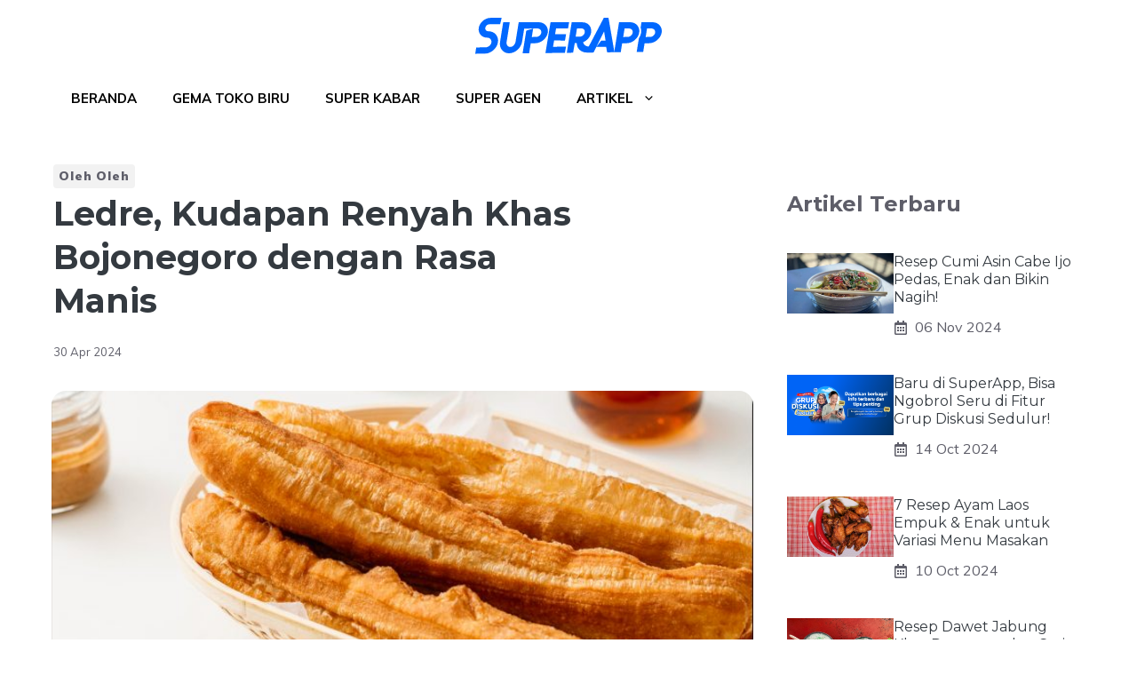

--- FILE ---
content_type: text/html; charset=UTF-8
request_url: https://superapp.id/blog/oleh-oleh/ledre-khas-bojonegoro-jt-30-4-24/
body_size: 35085
content:
<!DOCTYPE html>
<html lang="en-US">
<head><style>img.lazy{min-height:1px}</style><link rel="preload" href="https://superapp.id/blog/wp-content/plugins/w3-total-cache/pub/js/lazyload.min.js" as="script"><meta charset="UTF-8"><!-- Optimized with WP Meteor v2.3.10 - https://wordpress.org/plugins/wp-meteor/ --><script >var _wpmeteor={"rdelay":1000,"elementor-animations":true,"elementor-pp":true,"v":"2.3.10"};if(navigator.userAgent.match(/MSIE|Internet Explorer/i)||navigator.userAgent.match(/Trident\/7\..*?rv:11/i)){var href=document.location.href;if(!href.match(/[?&]wpmeteordisable/)){if(href.indexOf("?")==-1){if(href.indexOf("#")==-1){document.location.href=href+"?wpmeteordisable=1"}else{document.location.href=href.replace("#","?wpmeteordisable=1#")}}else{if(href.indexOf("#")==-1){document.location.href=href+"&wpmeteordisable=1"}else{document.location.href=href.replace("#","&wpmeteordisable=1#")}}}}</script><script >!function(t){var e={};function n(r){if(e[r])return e[r].exports;var o=e[r]={i:r,l:!1,exports:{}};return t[r].call(o.exports,o,o.exports,n),o.l=!0,o.exports}n.m=t,n.c=e,n.d=function(t,e,r){n.o(t,e)||Object.defineProperty(t,e,{enumerable:!0,get:r})},n.r=function(t){"undefined"!=typeof Symbol&&Symbol.toStringTag&&Object.defineProperty(t,Symbol.toStringTag,{value:"Module"}),Object.defineProperty(t,"__esModule",{value:!0})},n.t=function(t,e){if(1&e&&(t=n(t)),8&e)return t;if(4&e&&"object"==typeof t&&t&&t.__esModule)return t;var r=Object.create(null);if(n.r(r),Object.defineProperty(r,"default",{enumerable:!0,value:t}),2&e&&"string"!=typeof t)for(var o in t)n.d(r,o,function(e){return t[e]}.bind(null,o));return r},n.n=function(t){var e=t&&t.__esModule?function(){return t.default}:function(){return t};return n.d(e,"a",e),e},n.o=function(t,e){return Object.prototype.hasOwnProperty.call(t,e)},n.p="/",n(n.s=0)}([function(t,e,n){t.exports=n(1)},function(t,e,n){"use strict";n.r(e);var r=new(function(){function t(){this.l=[]}var e=t.prototype;return e.emit=function(t,e){void 0===e&&(e=null),this.l[t]&&this.l[t].forEach((function(t){return t(e)}))},e.on=function(t,e){var n;(n=this.l)[t]||(n[t]=[]),this.l[t].push(e)},e.off=function(t,e){this.l[t]=(this.l[t]||[]).filter((function(t){return t!==e}))},t}()),o=new Date,i=document,a=function(){function t(){this.known=[]}var e=t.prototype;return e.init=function(){var t,e=this,n=!1,o=function(t){if(!n&&t&&t.fn&&!t.__wpmeteor){var r=function(e){return i.addEventListener("DOMContentLoaded",(function(n){e.bind(i)(t,n)})),this};e.known.push([t,t.fn.ready,t.fn.init.prototype.ready]),t.fn.ready=r,t.fn.init.prototype.ready=r,t.__wpmeteor=!0}return t};window.jQuery&&(t=o(window.jQuery)),Object.defineProperty(window,"jQuery",{get:function(){return t},set:function(e){return t=o(e)}}),r.on("l",(function(){return n=!0}))},e.unmock=function(){this.known.forEach((function(t){var e=t[0],n=t[1],r=t[2];e.fn.ready=n,e.fn.init.prototype.ready=r}))},t}(),c={};!function(t,e){try{var n=Object.defineProperty({},e,{get:function(){c[e]=!0}});t.addEventListener(e,null,n),t.removeEventListener(e,null,n)}catch(t){}}(window,"passive");var u=c,f=window,d=document,s=["mouseover","keydown","touchmove","touchend","wheel"],l=["mouseover","mouseout","touchstart","touchmove","touchend","click"],p="data-wpmeteor-",v=function(){function t(){}return t.prototype.init=function(t){var e=!1,n=!1,o=function t(o){e||(e=!0,s.forEach((function(e){return d.body.removeEventListener(e,t,u)})),clearTimeout(n),location.href.match(/wpmeteornopreload/)||r.emit("pre"),r.emit("fi"))},i=function(t){var e=new MouseEvent("click",{view:t.view,bubbles:!0,cancelable:!0});return Object.defineProperty(e,"target",{writable:!1,value:t.target}),e};t<1e4&&r.on("i",(function(){e||(n=setTimeout(o,t))}));var a=[],c=function(t){t.target&&"dispatchEvent"in t.target&&("click"===t.type?(t.preventDefault(),t.stopPropagation(),a.push(i(t))):"touchmove"!==t.type&&a.push(t),t.target.setAttribute(p+t.type,!0))};r.on("l",(function(){var t;for(l.forEach((function(t){return f.removeEventListener(t,c)}));t=a.shift();){var e=t.target;e.getAttribute(p+"touchstart")&&e.getAttribute(p+"touchend")&&!e.getAttribute(p+"click")?(e.getAttribute(p+"touchmove")||(e.removeAttribute(p+"touchmove"),a.push(i(t))),e.removeAttribute(p+"touchstart"),e.removeAttribute(p+"touchend")):e.removeAttribute(p+t.type),e.dispatchEvent(t)}}));d.addEventListener("DOMContentLoaded",(function t(){s.forEach((function(t){return d.body.addEventListener(t,o,u)})),l.forEach((function(t){return f.addEventListener(t,c)})),d.removeEventListener("DOMContentLoaded",t)}))},t}(),m=document,h=m.createElement("span");h.setAttribute("id","elementor-device-mode"),h.setAttribute("class","elementor-screen-only");var y=window,b=document,g=b.documentElement,w=function(t){return t.getAttribute("class")||""},E=function(t,e){return t.setAttribute("class",e)},L=function(){window.addEventListener("load",(function(){var t=(m.body.appendChild(h),getComputedStyle(h,":after").content.replace(/"/g,"")),e=Math.max(g.clientWidth||0,y.innerWidth||0),n=Math.max(g.clientHeight||0,y.innerHeight||0),o=["_animation_"+t,"animation_"+t,"_animation","_animation","animation"];Array.from(b.querySelectorAll(".elementor-invisible")).forEach((function(t){var i=t.getBoundingClientRect();if(i.top+y.scrollY<=n&&i.left+y.scrollX<e)try{var a=JSON.parse(t.getAttribute("data-settings"));if(a.trigger_source)return;for(var c,u=a._animation_delay||a.animation_delay||0,f=0;f<o.length;f++)if(a[o[f]]){o[f],c=a[o[f]];break}if(c){var d=w(t),s="none"===c?d:d+" animated "+c,l=setTimeout((function(){E(t,s.replace(/\belementor\-invisible\b/,"")),o.forEach((function(t){return delete a[t]})),t.setAttribute("data-settings",JSON.stringify(a))}),u);r.on("fi",(function(){clearTimeout(l),E(t,w(t).replace(new RegExp("\b"+c+"\b"),""))}))}}catch(t){console.error(t)}}))}))},S=document,A="querySelectorAll",O="data-in-mega_smartmenus",_="DOMContentLoaded",j="readystatechange",P="message",k=console.error;!function(t,e,n,i,c,u,f,d,s){var l,p,m=t.constructor.name+"::",h=e.constructor.name+"::",y=function(e,n){n=n||t;for(var r=0;r<this.length;r++)e.call(n,this[r],r,this)};"NodeList"in t&&!NodeList.prototype.forEach&&(NodeList.prototype.forEach=y),"HTMLCollection"in t&&!HTMLCollection.prototype.forEach&&(HTMLCollection.prototype.forEach=y),_wpmeteor["elementor-animations"]&&L(),_wpmeteor["elementor-pp"]&&function(){var t=S.createElement("div");t.innerHTML='<span class="sub-arrow --wp-meteor"><i class="fa" aria-hidden="true"></i></span>';var e=t.firstChild;S.addEventListener("DOMContentLoaded",(function(){Array.from(S[A](".pp-advanced-menu ul")).forEach((function(t){if(!t.getAttribute(O)){(t.getAttribute("class")||"").match(/\bmega\-menu\b/)&&t[A]("ul").forEach((function(t){t.setAttribute(O,!0)}));var n=function(t){for(var e=[];t=t.previousElementSibling;)e.push(t);return e}(t),r=n.filter((function(t){return t})).filter((function(t){return"A"===t.tagName})).pop();if(r||(r=n.map((function(t){return Array.from(t[A]("a"))})).filter((function(t){return t})).flat().pop()),r){var o=e.cloneNode(!0);r.appendChild(o),new MutationObserver((function(t){t.forEach((function(t){t.addedNodes.forEach((function(t){if(1===t.nodeType&&"SPAN"===t.tagName)try{r.removeChild(o)}catch(t){}}))}))})).observe(r,{childList:!0})}}}))}))}();var b,g,w=[],E=[],x={},C=!1,T=!1,M=setTimeout;var N=e[n].bind(e),R=e[i].bind(e),H=t[n].bind(t),D=t[i].bind(t);"undefined"!=typeof EventTarget&&(b=EventTarget.prototype.addEventListener,g=EventTarget.prototype.removeEventListener,N=b.bind(e),R=g.bind(e),H=b.bind(t),D=g.bind(t));var z,q=e.createElement.bind(e),B=e.__proto__.__lookupGetter__("readyState").bind(e);Object.defineProperty(e,"readyState",{get:function(){return z||B()},set:function(t){return z=t}});var Q=function(t){return E.filter((function(e,n){var r=e[0],o=(e[1],e[2]);if(!(t.indexOf(r.type)<0)){o||(o=r.target);try{for(var i=o.constructor.name+"::"+r.type,a=0;a<x[i].length;a++){if(x[i][a])if(!W[i+"::"+n+"::"+a])return!0}}catch(t){}}})).length},W={},I=function(t){E.forEach((function(n,r){var o=n[0],i=n[1],a=n[2];if(!(t.indexOf(o.type)<0)){a||(a=o.target);try{var c=a.constructor.name+"::"+o.type;if((x[c]||[]).length)for(var u=0;u<x[c].length;u++){var f=x[c][u];if(f){var d=c+"::"+r+"::"+u;if(!W[d]){W[d]=!0,e.readyState=i;try{f.hasOwnProperty("prototype")&&f.prototype.constructor!==f?f(o):f.bind(a)(o)}catch(t){k(t,f)}}}}}catch(t){k(t)}}}))};N(_,(function(t){E.push([t,e.readyState,e])})),N(j,(function(t){E.push([t,e.readyState,e])})),H(_,(function(n){E.push([n,e.readyState,t])})),H(d,(function(n){E.push([n,e.readyState,t]),G||I([_,j,P,d])}));var J=function(n){E.push([n,e.readyState,t])};H(P,J),r.on("fi",(function(){T=!0,G=!0,e.readyState="loading",M(X)}));H(d,(function t(){C=!0,T&&!G&&(e.readyState="loading",M(X)),D(d,t)})),(new v).init(_wpmeteor.rdelay);var F=new a;F.init();var G=!1,X=function n(){var o=w.shift();if(o)if(o[c]("data-src"))o.hasAttribute("data-async")?(U(o),M(n)):U(o,n);else if("javascript/blocked"==o.type)U(o),M(n);else if(o.hasAttribute("data-wpmeteor-onload")){var i=o[c]("data-wpmeteor-onload");try{new Function(i).call(o)}catch(t){k(t)}M(n)}else M(n);else if(Q([_,j,P]))I([_,j,P]),M(n);else if(T&&C)if(Q([d,P]))I([d,P]),M(n);else{if(t.RocketLazyLoadScripts)try{RocketLazyLoadScripts.run()}catch(t){k(t)}e.readyState="complete",D(P,J),(x[m+"message"]||[]).forEach((function(t){H(P,t)})),F.unmock(),Z=N,$=R,nt=H,rt=D,G=!1,setTimeout((function(){return r.emit("l")}))}else G=!1},Y=function(t){for(var n=e.createElement("SCRIPT"),r=t.attributes,o=r.length-1;o>=0;o--)n.setAttribute(r[o].name,r[o].value);return n.bypass=!0,n.type=t.hasAttribute("data-wpmeteor-module")?"module":"text/javascript",(t.text||"").match(/^\s*class RocketLazyLoadScripts/)?n.text=t.text.replace(/^\s*class RocketLazyLoadScripts/,"window.RocketLazyLoadScripts=class").replace("RocketLazyLoadScripts.run();",""):n.text=t.text,n[f]("data-wpmeteor-after"),n},K=function(t,e){var n=t.parentNode;n&&n.replaceChild(e,t)},U=function(t,e){if(t[c]("data-src")){var r=Y(t),o=b?b.bind(r):r[n].bind(r);if(e){var i=function(){return M(e)};o(d,i),o(s,i)}r.src=t[c]("data-src"),r[f]("data-src"),K(t,r)}else"javascript/blocked"===t.type?K(t,Y(t)):onLoad&&onLoad()},V=function(t,e){var n=(x[t]||[]).indexOf(e);if(n>=0)return x[t][n]=void 0,!0},Z=function(t,e){if(e&&(t===_||t===j)){var n=h+t;return x[n]=x[n]||[],void x[n].push(e)}for(var r=arguments.length,o=new Array(r>2?r-2:0),i=2;i<r;i++)o[i-2]=arguments[i];return N.apply(void 0,[t,e].concat(o))},$=function(t,e){t===_&&V(h+t,e);return R(t,e)};Object.defineProperties(e,((l={})[n]={get:function(){return Z},set:function(){return Z}},l[i]={get:function(){return $},set:function(){return $}},l)),r.on("pre",(function(){return w.forEach((function(t){var n=t[c]("data-src");if(n){var r=q("link");r.rel="pre"+d,r.as="script",r.href=n,r.crossorigin=!0,e.head.appendChild(r)}}))})),N(_,(function(){e.querySelectorAll("script[data-wpmeteor-after]").forEach((function(t){return w.push(t)}));var t=["link"].map((function(t){return t+"[data-wpmeteor-onload]"})).join(",");e.querySelectorAll(t).forEach((function(t){return w.push(t)}))}));var tt=function(t){if(e.currentScript)try{var n=e.currentScript.parentElement,r=e.currentScript.nextSibling,i=document.createElement("div");i.innerHTML=t,Array.from(i.childNodes).forEach((function(t){"SCRIPT"===t.nodeName?n.insertBefore(Y(t),r):n.insertBefore(t,r)}))}catch(t){console.error(t)}else k((new Date-o)/1e3,"document.currentScript not set",t)},et=function(t){return tt(t+"\n")};Object.defineProperties(e,{write:{get:function(){return tt},set:function(t){return tt=t}},writeln:{get:function(){return et},set:function(t){return et=t}}});var nt=function(t,e){if(e&&(t===d||t===_||t===P)){var n=t===_?h+t:m+t;return x[n]=x[n]||[],void x[n].push(e)}for(var r=arguments.length,o=new Array(r>2?r-2:0),i=2;i<r;i++)o[i-2]=arguments[i];return H.apply(void 0,[t,e].concat(o))},rt=function(t,e){t===d&&V(t===_?h+t:m+t,e);return D(t,e)};Object.defineProperties(t,((p={})[n]={get:function(){return nt},set:function(){return nt}},p[i]={get:function(){return rt},set:function(){return rt}},p));var ot=function(t){var e;return{get:function(){return e},set:function(n){return e&&V(t,n),x[t]=x[t]||[],x[t].push(n),e=n}}},it=ot(m+d);Object.defineProperty(t,"onload",it),N(_,(function(){Object.defineProperty(e.body,"onload",it)})),Object.defineProperty(e,"onreadystatechange",ot(h+j)),Object.defineProperty(t,"onmessage",ot(m+P));var at=1,ct=function(){--at||r.emit("i")};H(d,(function t(){M((function(){e.querySelectorAll("img").forEach((function(t){if(!t.complete&&(t.currentSrc||t.src)&&"lazy"==!(t.loading||"").toLowerCase()||(r=t.getBoundingClientRect(),o=window.innerHeight||document.documentElement.clientHeight,i=window.innerWidth||document.documentElement.clientWidth,r.top>=-1*o*1&&r.left>=-1*i*1&&r.bottom<=2*o&&r.right<=2*i)){var e=new Image;e[n](d,ct),e[n](s,ct),e.src=t.currentSrc||t.src,at++}var r,o,i})),ct()})),D(d,t)}));var ut=Object.defineProperty;Object.defineProperty=function(n,r,o){return n===t&&["jQuery","onload"].indexOf(r)>=0||(n===e||n===e.body)&&["readyState","write"].indexOf(r)>=0?n:ut(n,r,o)},Object.defineProperties=function(t,e){for(var n in e)Object.defineProperty(t,n,e[n]);return t}}(window,document,"addEventListener","removeEventListener","getAttribute",0,"removeAttribute","load","error")}]);
</script>
	
			<style type="text/css">
			.rltdpstsplgn-featured-posts {
				width: 100%;
			}
			.rltdpstsplgn-featured-post-block .rltdpstsplgn-featured-posts article {
				width: 960px;
			}
							.rltdpstsplgn-featured-posts {
					background-color: #f3f3f3 !important;
				}
				.rltdpstsplgn-featured-posts article {
					background-color: #f3f3f3 !important;
				}
				.rltdpstsplgn-featured-posts article h3 a {
					color: #777b7e !important;
				}
				.rltdpstsplgn-featured-posts article p {
					color: #777b7e !important;
				}
				.rltdpstsplgn-featured-posts .more-link {
					color: #777b7e !important;
				}
					</style>
	<meta name='robots' content='index, follow, max-image-preview:large, max-snippet:-1, max-video-preview:-1' />
<meta name="viewport" content="width=device-width, initial-scale=1">
	<!-- This site is optimized with the Yoast SEO plugin v19.2 - https://yoast.com/wordpress/plugins/seo/ -->
	<title>Ledre, Kudapan Renyah Khas Bojonegoro dengan Rasa Manis</title>
	<meta name="description" content="Bojonegoro dengan ragam kuliner khas yang tidak boleh dilewatkan. Salah satunya adalah ledre khas Bojonegoro. Simak info lengkapnya berikut!" />
	<link rel="canonical" href="https://superapp.id/blog/oleh-oleh/ledre-khas-bojonegoro-jt-30-4-24/" />
	<meta property="og:locale" content="en_US" />
	<meta property="og:type" content="article" />
	<meta property="og:title" content="Ledre, Kudapan Renyah Khas Bojonegoro dengan Rasa Manis" />
	<meta property="og:description" content="Bojonegoro dengan ragam kuliner khas yang tidak boleh dilewatkan. Salah satunya adalah ledre khas Bojonegoro. Simak info lengkapnya berikut!" />
	<meta property="og:url" content="https://superapp.id/blog/oleh-oleh/ledre-khas-bojonegoro-jt-30-4-24/" />
	<meta property="og:site_name" content="Aplikasi Agen Penyalur Sembako" />
	<meta property="article:published_time" content="2024-04-30T06:00:34+00:00" />
	<meta property="article:modified_time" content="2024-04-30T08:25:46+00:00" />
	<meta property="og:image" content="https://superapp.id/blog/wp-content/uploads/2024/04/Freepik-Freepik-e1714465340962.jpg" />
	<meta property="og:image:width" content="1335" />
	<meta property="og:image:height" content="755" />
	<meta property="og:image:type" content="image/jpeg" />
	<meta name="author" content="Azmil R. Noel Hakim" />
	<meta name="twitter:card" content="summary_large_image" />
	<meta name="twitter:label1" content="Written by" />
	<meta name="twitter:data1" content="Azmil R. Noel Hakim" />
	<meta name="twitter:label2" content="Est. reading time" />
	<meta name="twitter:data2" content="3 minutes" />
	<script type="application/ld+json" class="yoast-schema-graph">{"@context":"https://schema.org","@graph":[{"@type":"WebSite","@id":"https://superapp.id/blog/#website","url":"https://superapp.id/blog/","name":"Aplikasi Agen Penyalur Sembako","description":"Aplikasi Agen Penyalur Sembako","potentialAction":[{"@type":"SearchAction","target":{"@type":"EntryPoint","urlTemplate":"https://superapp.id/blog/?s={search_term_string}"},"query-input":"required name=search_term_string"}],"inLanguage":"en-US"},{"@type":"ImageObject","inLanguage":"en-US","@id":"https://superapp.id/blog/oleh-oleh/ledre-khas-bojonegoro-jt-30-4-24/#primaryimage","url":"https://superapp.id/blog/wp-content/uploads/2024/04/Freepik-Freepik-e1714465340962.jpg","contentUrl":"https://superapp.id/blog/wp-content/uploads/2024/04/Freepik-Freepik-e1714465340962.jpg","width":1335,"height":755,"caption":"Freepik/Freepik"},{"@type":"WebPage","@id":"https://superapp.id/blog/oleh-oleh/ledre-khas-bojonegoro-jt-30-4-24/#webpage","url":"https://superapp.id/blog/oleh-oleh/ledre-khas-bojonegoro-jt-30-4-24/","name":"Ledre, Kudapan Renyah Khas Bojonegoro dengan Rasa Manis","isPartOf":{"@id":"https://superapp.id/blog/#website"},"primaryImageOfPage":{"@id":"https://superapp.id/blog/oleh-oleh/ledre-khas-bojonegoro-jt-30-4-24/#primaryimage"},"datePublished":"2024-04-30T06:00:34+00:00","dateModified":"2024-04-30T08:25:46+00:00","author":{"@id":"https://superapp.id/blog/#/schema/person/362c0c2d586d5d5eb026d20f2c71ab62"},"description":"Bojonegoro dengan ragam kuliner khas yang tidak boleh dilewatkan. Salah satunya adalah ledre khas Bojonegoro. Simak info lengkapnya berikut!","breadcrumb":{"@id":"https://superapp.id/blog/oleh-oleh/ledre-khas-bojonegoro-jt-30-4-24/#breadcrumb"},"inLanguage":"en-US","potentialAction":[{"@type":"ReadAction","target":["https://superapp.id/blog/oleh-oleh/ledre-khas-bojonegoro-jt-30-4-24/"]}]},{"@type":"BreadcrumbList","@id":"https://superapp.id/blog/oleh-oleh/ledre-khas-bojonegoro-jt-30-4-24/#breadcrumb","itemListElement":[{"@type":"ListItem","position":1,"name":"Home","item":"https://superapp.id/blog/"},{"@type":"ListItem","position":2,"name":"Ledre, Kudapan Renyah Khas Bojonegoro dengan Rasa Manis"}]},{"@type":"Person","@id":"https://superapp.id/blog/#/schema/person/362c0c2d586d5d5eb026d20f2c71ab62","name":"Azmil R. Noel Hakim","image":{"@type":"ImageObject","inLanguage":"en-US","@id":"https://superapp.id/blog/#/schema/person/image/","url":"https://secure.gravatar.com/avatar/c07346918128e09ef2623348933ca197?s=96&d=mm&r=g","contentUrl":"https://secure.gravatar.com/avatar/c07346918128e09ef2623348933ca197?s=96&d=mm&r=g","caption":"Azmil R. Noel Hakim"}}]}</script>
	<!-- / Yoast SEO plugin. -->


<link href='https://fonts.gstatic.com' crossorigin rel='preconnect' />
<link href='https://fonts.googleapis.com' crossorigin rel='preconnect' />
<link rel="alternate" type="application/rss+xml" title="Aplikasi Agen Penyalur Sembako &raquo; Feed" href="https://superapp.id/blog/feed/" />
<link rel="alternate" type="application/rss+xml" title="Aplikasi Agen Penyalur Sembako &raquo; Comments Feed" href="https://superapp.id/blog/comments/feed/" />
<link rel='stylesheet' id='wp-block-library-css' href='https://superapp.id/blog/wp-includes/css/dist/block-library/style.min.css?ver=6.6.1' media='all' />
<style id='classic-theme-styles-inline-css'>
/*! This file is auto-generated */
.wp-block-button__link{color:#fff;background-color:#32373c;border-radius:9999px;box-shadow:none;text-decoration:none;padding:calc(.667em + 2px) calc(1.333em + 2px);font-size:1.125em}.wp-block-file__button{background:#32373c;color:#fff;text-decoration:none}
</style>
<style id='global-styles-inline-css'>
:root{--wp--preset--aspect-ratio--square: 1;--wp--preset--aspect-ratio--4-3: 4/3;--wp--preset--aspect-ratio--3-4: 3/4;--wp--preset--aspect-ratio--3-2: 3/2;--wp--preset--aspect-ratio--2-3: 2/3;--wp--preset--aspect-ratio--16-9: 16/9;--wp--preset--aspect-ratio--9-16: 9/16;--wp--preset--color--black: #000000;--wp--preset--color--cyan-bluish-gray: #abb8c3;--wp--preset--color--white: #ffffff;--wp--preset--color--pale-pink: #f78da7;--wp--preset--color--vivid-red: #cf2e2e;--wp--preset--color--luminous-vivid-orange: #ff6900;--wp--preset--color--luminous-vivid-amber: #fcb900;--wp--preset--color--light-green-cyan: #7bdcb5;--wp--preset--color--vivid-green-cyan: #00d084;--wp--preset--color--pale-cyan-blue: #8ed1fc;--wp--preset--color--vivid-cyan-blue: #0693e3;--wp--preset--color--vivid-purple: #9b51e0;--wp--preset--color--contrast: var(--contrast);--wp--preset--color--contrast-2: var(--contrast-2);--wp--preset--color--contrast-3: var(--contrast-3);--wp--preset--color--contrast-4: var(--contrast-4);--wp--preset--color--contrast-5: var(--contrast-5);--wp--preset--color--base: var(--base);--wp--preset--color--base-2: var(--base-2);--wp--preset--color--community: var(--community);--wp--preset--color--education: var(--education);--wp--preset--color--entertainment: var(--entertainment);--wp--preset--color--lifestyle: var(--lifestyle);--wp--preset--color--technology: var(--technology);--wp--preset--color--travel: var(--travel);--wp--preset--color--business: var(--business);--wp--preset--gradient--vivid-cyan-blue-to-vivid-purple: linear-gradient(135deg,rgba(6,147,227,1) 0%,rgb(155,81,224) 100%);--wp--preset--gradient--light-green-cyan-to-vivid-green-cyan: linear-gradient(135deg,rgb(122,220,180) 0%,rgb(0,208,130) 100%);--wp--preset--gradient--luminous-vivid-amber-to-luminous-vivid-orange: linear-gradient(135deg,rgba(252,185,0,1) 0%,rgba(255,105,0,1) 100%);--wp--preset--gradient--luminous-vivid-orange-to-vivid-red: linear-gradient(135deg,rgba(255,105,0,1) 0%,rgb(207,46,46) 100%);--wp--preset--gradient--very-light-gray-to-cyan-bluish-gray: linear-gradient(135deg,rgb(238,238,238) 0%,rgb(169,184,195) 100%);--wp--preset--gradient--cool-to-warm-spectrum: linear-gradient(135deg,rgb(74,234,220) 0%,rgb(151,120,209) 20%,rgb(207,42,186) 40%,rgb(238,44,130) 60%,rgb(251,105,98) 80%,rgb(254,248,76) 100%);--wp--preset--gradient--blush-light-purple: linear-gradient(135deg,rgb(255,206,236) 0%,rgb(152,150,240) 100%);--wp--preset--gradient--blush-bordeaux: linear-gradient(135deg,rgb(254,205,165) 0%,rgb(254,45,45) 50%,rgb(107,0,62) 100%);--wp--preset--gradient--luminous-dusk: linear-gradient(135deg,rgb(255,203,112) 0%,rgb(199,81,192) 50%,rgb(65,88,208) 100%);--wp--preset--gradient--pale-ocean: linear-gradient(135deg,rgb(255,245,203) 0%,rgb(182,227,212) 50%,rgb(51,167,181) 100%);--wp--preset--gradient--electric-grass: linear-gradient(135deg,rgb(202,248,128) 0%,rgb(113,206,126) 100%);--wp--preset--gradient--midnight: linear-gradient(135deg,rgb(2,3,129) 0%,rgb(40,116,252) 100%);--wp--preset--font-size--small: 13px;--wp--preset--font-size--medium: 20px;--wp--preset--font-size--large: 36px;--wp--preset--font-size--x-large: 42px;--wp--preset--spacing--20: 0.44rem;--wp--preset--spacing--30: 0.67rem;--wp--preset--spacing--40: 1rem;--wp--preset--spacing--50: 1.5rem;--wp--preset--spacing--60: 2.25rem;--wp--preset--spacing--70: 3.38rem;--wp--preset--spacing--80: 5.06rem;--wp--preset--shadow--natural: 6px 6px 9px rgba(0, 0, 0, 0.2);--wp--preset--shadow--deep: 12px 12px 50px rgba(0, 0, 0, 0.4);--wp--preset--shadow--sharp: 6px 6px 0px rgba(0, 0, 0, 0.2);--wp--preset--shadow--outlined: 6px 6px 0px -3px rgba(255, 255, 255, 1), 6px 6px rgba(0, 0, 0, 1);--wp--preset--shadow--crisp: 6px 6px 0px rgba(0, 0, 0, 1);}:where(.is-layout-flex){gap: 0.5em;}:where(.is-layout-grid){gap: 0.5em;}body .is-layout-flex{display: flex;}.is-layout-flex{flex-wrap: wrap;align-items: center;}.is-layout-flex > :is(*, div){margin: 0;}body .is-layout-grid{display: grid;}.is-layout-grid > :is(*, div){margin: 0;}:where(.wp-block-columns.is-layout-flex){gap: 2em;}:where(.wp-block-columns.is-layout-grid){gap: 2em;}:where(.wp-block-post-template.is-layout-flex){gap: 1.25em;}:where(.wp-block-post-template.is-layout-grid){gap: 1.25em;}.has-black-color{color: var(--wp--preset--color--black) !important;}.has-cyan-bluish-gray-color{color: var(--wp--preset--color--cyan-bluish-gray) !important;}.has-white-color{color: var(--wp--preset--color--white) !important;}.has-pale-pink-color{color: var(--wp--preset--color--pale-pink) !important;}.has-vivid-red-color{color: var(--wp--preset--color--vivid-red) !important;}.has-luminous-vivid-orange-color{color: var(--wp--preset--color--luminous-vivid-orange) !important;}.has-luminous-vivid-amber-color{color: var(--wp--preset--color--luminous-vivid-amber) !important;}.has-light-green-cyan-color{color: var(--wp--preset--color--light-green-cyan) !important;}.has-vivid-green-cyan-color{color: var(--wp--preset--color--vivid-green-cyan) !important;}.has-pale-cyan-blue-color{color: var(--wp--preset--color--pale-cyan-blue) !important;}.has-vivid-cyan-blue-color{color: var(--wp--preset--color--vivid-cyan-blue) !important;}.has-vivid-purple-color{color: var(--wp--preset--color--vivid-purple) !important;}.has-black-background-color{background-color: var(--wp--preset--color--black) !important;}.has-cyan-bluish-gray-background-color{background-color: var(--wp--preset--color--cyan-bluish-gray) !important;}.has-white-background-color{background-color: var(--wp--preset--color--white) !important;}.has-pale-pink-background-color{background-color: var(--wp--preset--color--pale-pink) !important;}.has-vivid-red-background-color{background-color: var(--wp--preset--color--vivid-red) !important;}.has-luminous-vivid-orange-background-color{background-color: var(--wp--preset--color--luminous-vivid-orange) !important;}.has-luminous-vivid-amber-background-color{background-color: var(--wp--preset--color--luminous-vivid-amber) !important;}.has-light-green-cyan-background-color{background-color: var(--wp--preset--color--light-green-cyan) !important;}.has-vivid-green-cyan-background-color{background-color: var(--wp--preset--color--vivid-green-cyan) !important;}.has-pale-cyan-blue-background-color{background-color: var(--wp--preset--color--pale-cyan-blue) !important;}.has-vivid-cyan-blue-background-color{background-color: var(--wp--preset--color--vivid-cyan-blue) !important;}.has-vivid-purple-background-color{background-color: var(--wp--preset--color--vivid-purple) !important;}.has-black-border-color{border-color: var(--wp--preset--color--black) !important;}.has-cyan-bluish-gray-border-color{border-color: var(--wp--preset--color--cyan-bluish-gray) !important;}.has-white-border-color{border-color: var(--wp--preset--color--white) !important;}.has-pale-pink-border-color{border-color: var(--wp--preset--color--pale-pink) !important;}.has-vivid-red-border-color{border-color: var(--wp--preset--color--vivid-red) !important;}.has-luminous-vivid-orange-border-color{border-color: var(--wp--preset--color--luminous-vivid-orange) !important;}.has-luminous-vivid-amber-border-color{border-color: var(--wp--preset--color--luminous-vivid-amber) !important;}.has-light-green-cyan-border-color{border-color: var(--wp--preset--color--light-green-cyan) !important;}.has-vivid-green-cyan-border-color{border-color: var(--wp--preset--color--vivid-green-cyan) !important;}.has-pale-cyan-blue-border-color{border-color: var(--wp--preset--color--pale-cyan-blue) !important;}.has-vivid-cyan-blue-border-color{border-color: var(--wp--preset--color--vivid-cyan-blue) !important;}.has-vivid-purple-border-color{border-color: var(--wp--preset--color--vivid-purple) !important;}.has-vivid-cyan-blue-to-vivid-purple-gradient-background{background: var(--wp--preset--gradient--vivid-cyan-blue-to-vivid-purple) !important;}.has-light-green-cyan-to-vivid-green-cyan-gradient-background{background: var(--wp--preset--gradient--light-green-cyan-to-vivid-green-cyan) !important;}.has-luminous-vivid-amber-to-luminous-vivid-orange-gradient-background{background: var(--wp--preset--gradient--luminous-vivid-amber-to-luminous-vivid-orange) !important;}.has-luminous-vivid-orange-to-vivid-red-gradient-background{background: var(--wp--preset--gradient--luminous-vivid-orange-to-vivid-red) !important;}.has-very-light-gray-to-cyan-bluish-gray-gradient-background{background: var(--wp--preset--gradient--very-light-gray-to-cyan-bluish-gray) !important;}.has-cool-to-warm-spectrum-gradient-background{background: var(--wp--preset--gradient--cool-to-warm-spectrum) !important;}.has-blush-light-purple-gradient-background{background: var(--wp--preset--gradient--blush-light-purple) !important;}.has-blush-bordeaux-gradient-background{background: var(--wp--preset--gradient--blush-bordeaux) !important;}.has-luminous-dusk-gradient-background{background: var(--wp--preset--gradient--luminous-dusk) !important;}.has-pale-ocean-gradient-background{background: var(--wp--preset--gradient--pale-ocean) !important;}.has-electric-grass-gradient-background{background: var(--wp--preset--gradient--electric-grass) !important;}.has-midnight-gradient-background{background: var(--wp--preset--gradient--midnight) !important;}.has-small-font-size{font-size: var(--wp--preset--font-size--small) !important;}.has-medium-font-size{font-size: var(--wp--preset--font-size--medium) !important;}.has-large-font-size{font-size: var(--wp--preset--font-size--large) !important;}.has-x-large-font-size{font-size: var(--wp--preset--font-size--x-large) !important;}
:where(.wp-block-post-template.is-layout-flex){gap: 1.25em;}:where(.wp-block-post-template.is-layout-grid){gap: 1.25em;}
:where(.wp-block-columns.is-layout-flex){gap: 2em;}:where(.wp-block-columns.is-layout-grid){gap: 2em;}
:root :where(.wp-block-pullquote){font-size: 1.5em;line-height: 1.6;}
</style>
<style id='extendify-gutenberg-patterns-and-templates-utilities-inline-css'>
.ext-absolute{position:absolute!important}.ext-relative{position:relative!important}.ext-top-base{top:var(--wp--style--block-gap,1.75rem)!important}.ext-top-lg{top:var(--extendify--spacing--large,3rem)!important}.ext--top-base{top:calc(var(--wp--style--block-gap, 1.75rem)*-1)!important}.ext--top-lg{top:calc(var(--extendify--spacing--large, 3rem)*-1)!important}.ext-right-base{right:var(--wp--style--block-gap,1.75rem)!important}.ext-right-lg{right:var(--extendify--spacing--large,3rem)!important}.ext--right-base{right:calc(var(--wp--style--block-gap, 1.75rem)*-1)!important}.ext--right-lg{right:calc(var(--extendify--spacing--large, 3rem)*-1)!important}.ext-bottom-base{bottom:var(--wp--style--block-gap,1.75rem)!important}.ext-bottom-lg{bottom:var(--extendify--spacing--large,3rem)!important}.ext--bottom-base{bottom:calc(var(--wp--style--block-gap, 1.75rem)*-1)!important}.ext--bottom-lg{bottom:calc(var(--extendify--spacing--large, 3rem)*-1)!important}.ext-left-base{left:var(--wp--style--block-gap,1.75rem)!important}.ext-left-lg{left:var(--extendify--spacing--large,3rem)!important}.ext--left-base{left:calc(var(--wp--style--block-gap, 1.75rem)*-1)!important}.ext--left-lg{left:calc(var(--extendify--spacing--large, 3rem)*-1)!important}.ext-order-1{order:1!important}.ext-order-2{order:2!important}.ext-col-auto{grid-column:auto!important}.ext-col-span-1{grid-column:span 1/span 1!important}.ext-col-span-2{grid-column:span 2/span 2!important}.ext-col-span-3{grid-column:span 3/span 3!important}.ext-col-span-4{grid-column:span 4/span 4!important}.ext-col-span-5{grid-column:span 5/span 5!important}.ext-col-span-6{grid-column:span 6/span 6!important}.ext-col-span-7{grid-column:span 7/span 7!important}.ext-col-span-8{grid-column:span 8/span 8!important}.ext-col-span-9{grid-column:span 9/span 9!important}.ext-col-span-10{grid-column:span 10/span 10!important}.ext-col-span-11{grid-column:span 11/span 11!important}.ext-col-span-12{grid-column:span 12/span 12!important}.ext-col-span-full{grid-column:1/-1!important}.ext-col-start-1{grid-column-start:1!important}.ext-col-start-2{grid-column-start:2!important}.ext-col-start-3{grid-column-start:3!important}.ext-col-start-4{grid-column-start:4!important}.ext-col-start-5{grid-column-start:5!important}.ext-col-start-6{grid-column-start:6!important}.ext-col-start-7{grid-column-start:7!important}.ext-col-start-8{grid-column-start:8!important}.ext-col-start-9{grid-column-start:9!important}.ext-col-start-10{grid-column-start:10!important}.ext-col-start-11{grid-column-start:11!important}.ext-col-start-12{grid-column-start:12!important}.ext-col-start-13{grid-column-start:13!important}.ext-col-start-auto{grid-column-start:auto!important}.ext-col-end-1{grid-column-end:1!important}.ext-col-end-2{grid-column-end:2!important}.ext-col-end-3{grid-column-end:3!important}.ext-col-end-4{grid-column-end:4!important}.ext-col-end-5{grid-column-end:5!important}.ext-col-end-6{grid-column-end:6!important}.ext-col-end-7{grid-column-end:7!important}.ext-col-end-8{grid-column-end:8!important}.ext-col-end-9{grid-column-end:9!important}.ext-col-end-10{grid-column-end:10!important}.ext-col-end-11{grid-column-end:11!important}.ext-col-end-12{grid-column-end:12!important}.ext-col-end-13{grid-column-end:13!important}.ext-col-end-auto{grid-column-end:auto!important}.ext-row-auto{grid-row:auto!important}.ext-row-span-1{grid-row:span 1/span 1!important}.ext-row-span-2{grid-row:span 2/span 2!important}.ext-row-span-3{grid-row:span 3/span 3!important}.ext-row-span-4{grid-row:span 4/span 4!important}.ext-row-span-5{grid-row:span 5/span 5!important}.ext-row-span-6{grid-row:span 6/span 6!important}.ext-row-span-full{grid-row:1/-1!important}.ext-row-start-1{grid-row-start:1!important}.ext-row-start-2{grid-row-start:2!important}.ext-row-start-3{grid-row-start:3!important}.ext-row-start-4{grid-row-start:4!important}.ext-row-start-5{grid-row-start:5!important}.ext-row-start-6{grid-row-start:6!important}.ext-row-start-7{grid-row-start:7!important}.ext-row-start-auto{grid-row-start:auto!important}.ext-row-end-1{grid-row-end:1!important}.ext-row-end-2{grid-row-end:2!important}.ext-row-end-3{grid-row-end:3!important}.ext-row-end-4{grid-row-end:4!important}.ext-row-end-5{grid-row-end:5!important}.ext-row-end-6{grid-row-end:6!important}.ext-row-end-7{grid-row-end:7!important}.ext-row-end-auto{grid-row-end:auto!important}.ext-m-0:not([style*=margin]){margin:0!important}.ext-m-auto:not([style*=margin]){margin:auto!important}.ext-m-base:not([style*=margin]){margin:var(--wp--style--block-gap,1.75rem)!important}.ext-m-lg:not([style*=margin]){margin:var(--extendify--spacing--large,3rem)!important}.ext--m-base:not([style*=margin]){margin:calc(var(--wp--style--block-gap, 1.75rem)*-1)!important}.ext--m-lg:not([style*=margin]){margin:calc(var(--extendify--spacing--large, 3rem)*-1)!important}.ext-mx-0:not([style*=margin]){margin-left:0!important;margin-right:0!important}.ext-mx-auto:not([style*=margin]){margin-left:auto!important;margin-right:auto!important}.ext-mx-base:not([style*=margin]){margin-left:var(--wp--style--block-gap,1.75rem)!important;margin-right:var(--wp--style--block-gap,1.75rem)!important}.ext-mx-lg:not([style*=margin]){margin-left:var(--extendify--spacing--large,3rem)!important;margin-right:var(--extendify--spacing--large,3rem)!important}.ext--mx-base:not([style*=margin]){margin-left:calc(var(--wp--style--block-gap, 1.75rem)*-1)!important;margin-right:calc(var(--wp--style--block-gap, 1.75rem)*-1)!important}.ext--mx-lg:not([style*=margin]){margin-left:calc(var(--extendify--spacing--large, 3rem)*-1)!important;margin-right:calc(var(--extendify--spacing--large, 3rem)*-1)!important}.ext-my-0:not([style*=margin]){margin-bottom:0!important;margin-top:0!important}.ext-my-auto:not([style*=margin]){margin-bottom:auto!important;margin-top:auto!important}.ext-my-base:not([style*=margin]){margin-bottom:var(--wp--style--block-gap,1.75rem)!important;margin-top:var(--wp--style--block-gap,1.75rem)!important}.ext-my-lg:not([style*=margin]){margin-bottom:var(--extendify--spacing--large,3rem)!important;margin-top:var(--extendify--spacing--large,3rem)!important}.ext--my-base:not([style*=margin]){margin-bottom:calc(var(--wp--style--block-gap, 1.75rem)*-1)!important;margin-top:calc(var(--wp--style--block-gap, 1.75rem)*-1)!important}.ext--my-lg:not([style*=margin]){margin-bottom:calc(var(--extendify--spacing--large, 3rem)*-1)!important;margin-top:calc(var(--extendify--spacing--large, 3rem)*-1)!important}.ext-mt-0:not([style*=margin]){margin-top:0!important}.ext-mt-auto:not([style*=margin]){margin-top:auto!important}.ext-mt-base:not([style*=margin]){margin-top:var(--wp--style--block-gap,1.75rem)!important}.ext-mt-lg:not([style*=margin]){margin-top:var(--extendify--spacing--large,3rem)!important}.ext--mt-base:not([style*=margin]){margin-top:calc(var(--wp--style--block-gap, 1.75rem)*-1)!important}.ext--mt-lg:not([style*=margin]){margin-top:calc(var(--extendify--spacing--large, 3rem)*-1)!important}.ext-mr-0:not([style*=margin]){margin-right:0!important}.ext-mr-auto:not([style*=margin]){margin-right:auto!important}.ext-mr-base:not([style*=margin]){margin-right:var(--wp--style--block-gap,1.75rem)!important}.ext-mr-lg:not([style*=margin]){margin-right:var(--extendify--spacing--large,3rem)!important}.ext--mr-base:not([style*=margin]){margin-right:calc(var(--wp--style--block-gap, 1.75rem)*-1)!important}.ext--mr-lg:not([style*=margin]){margin-right:calc(var(--extendify--spacing--large, 3rem)*-1)!important}.ext-mb-0:not([style*=margin]){margin-bottom:0!important}.ext-mb-auto:not([style*=margin]){margin-bottom:auto!important}.ext-mb-base:not([style*=margin]){margin-bottom:var(--wp--style--block-gap,1.75rem)!important}.ext-mb-lg:not([style*=margin]){margin-bottom:var(--extendify--spacing--large,3rem)!important}.ext--mb-base:not([style*=margin]){margin-bottom:calc(var(--wp--style--block-gap, 1.75rem)*-1)!important}.ext--mb-lg:not([style*=margin]){margin-bottom:calc(var(--extendify--spacing--large, 3rem)*-1)!important}.ext-ml-0:not([style*=margin]){margin-left:0!important}.ext-ml-auto:not([style*=margin]){margin-left:auto!important}.ext-ml-base:not([style*=margin]){margin-left:var(--wp--style--block-gap,1.75rem)!important}.ext-ml-lg:not([style*=margin]){margin-left:var(--extendify--spacing--large,3rem)!important}.ext--ml-base:not([style*=margin]){margin-left:calc(var(--wp--style--block-gap, 1.75rem)*-1)!important}.ext--ml-lg:not([style*=margin]){margin-left:calc(var(--extendify--spacing--large, 3rem)*-1)!important}.ext-block{display:block!important}.ext-inline-block{display:inline-block!important}.ext-inline{display:inline!important}.ext-flex{display:flex!important}.ext-inline-flex{display:inline-flex!important}.ext-grid{display:grid!important}.ext-inline-grid{display:inline-grid!important}.ext-hidden{display:none!important}.ext-w-auto{width:auto!important}.ext-w-full{width:100%!important}.ext-max-w-full{max-width:100%!important}.ext-flex-1{flex:1 1 0%!important}.ext-flex-auto{flex:1 1 auto!important}.ext-flex-initial{flex:0 1 auto!important}.ext-flex-none{flex:none!important}.ext-flex-shrink-0{flex-shrink:0!important}.ext-flex-shrink{flex-shrink:1!important}.ext-flex-grow-0{flex-grow:0!important}.ext-flex-grow{flex-grow:1!important}.ext-list-none{list-style-type:none!important}.ext-grid-cols-1{grid-template-columns:repeat(1,minmax(0,1fr))!important}.ext-grid-cols-2{grid-template-columns:repeat(2,minmax(0,1fr))!important}.ext-grid-cols-3{grid-template-columns:repeat(3,minmax(0,1fr))!important}.ext-grid-cols-4{grid-template-columns:repeat(4,minmax(0,1fr))!important}.ext-grid-cols-5{grid-template-columns:repeat(5,minmax(0,1fr))!important}.ext-grid-cols-6{grid-template-columns:repeat(6,minmax(0,1fr))!important}.ext-grid-cols-7{grid-template-columns:repeat(7,minmax(0,1fr))!important}.ext-grid-cols-8{grid-template-columns:repeat(8,minmax(0,1fr))!important}.ext-grid-cols-9{grid-template-columns:repeat(9,minmax(0,1fr))!important}.ext-grid-cols-10{grid-template-columns:repeat(10,minmax(0,1fr))!important}.ext-grid-cols-11{grid-template-columns:repeat(11,minmax(0,1fr))!important}.ext-grid-cols-12{grid-template-columns:repeat(12,minmax(0,1fr))!important}.ext-grid-cols-none{grid-template-columns:none!important}.ext-grid-rows-1{grid-template-rows:repeat(1,minmax(0,1fr))!important}.ext-grid-rows-2{grid-template-rows:repeat(2,minmax(0,1fr))!important}.ext-grid-rows-3{grid-template-rows:repeat(3,minmax(0,1fr))!important}.ext-grid-rows-4{grid-template-rows:repeat(4,minmax(0,1fr))!important}.ext-grid-rows-5{grid-template-rows:repeat(5,minmax(0,1fr))!important}.ext-grid-rows-6{grid-template-rows:repeat(6,minmax(0,1fr))!important}.ext-grid-rows-none{grid-template-rows:none!important}.ext-flex-row{flex-direction:row!important}.ext-flex-row-reverse{flex-direction:row-reverse!important}.ext-flex-col{flex-direction:column!important}.ext-flex-col-reverse{flex-direction:column-reverse!important}.ext-flex-wrap{flex-wrap:wrap!important}.ext-flex-wrap-reverse{flex-wrap:wrap-reverse!important}.ext-flex-nowrap{flex-wrap:nowrap!important}.ext-items-start{align-items:flex-start!important}.ext-items-end{align-items:flex-end!important}.ext-items-center{align-items:center!important}.ext-items-baseline{align-items:baseline!important}.ext-items-stretch{align-items:stretch!important}.ext-justify-start{justify-content:flex-start!important}.ext-justify-end{justify-content:flex-end!important}.ext-justify-center{justify-content:center!important}.ext-justify-between{justify-content:space-between!important}.ext-justify-around{justify-content:space-around!important}.ext-justify-evenly{justify-content:space-evenly!important}.ext-justify-items-start{justify-items:start!important}.ext-justify-items-end{justify-items:end!important}.ext-justify-items-center{justify-items:center!important}.ext-justify-items-stretch{justify-items:stretch!important}.ext-gap-0{gap:0!important}.ext-gap-base{gap:var(--wp--style--block-gap,1.75rem)!important}.ext-gap-lg{gap:var(--extendify--spacing--large,3rem)!important}.ext-gap-x-0{-moz-column-gap:0!important;column-gap:0!important}.ext-gap-x-base{-moz-column-gap:var(--wp--style--block-gap,1.75rem)!important;column-gap:var(--wp--style--block-gap,1.75rem)!important}.ext-gap-x-lg{-moz-column-gap:var(--extendify--spacing--large,3rem)!important;column-gap:var(--extendify--spacing--large,3rem)!important}.ext-gap-y-0{row-gap:0!important}.ext-gap-y-base{row-gap:var(--wp--style--block-gap,1.75rem)!important}.ext-gap-y-lg{row-gap:var(--extendify--spacing--large,3rem)!important}.ext-justify-self-auto{justify-self:auto!important}.ext-justify-self-start{justify-self:start!important}.ext-justify-self-end{justify-self:end!important}.ext-justify-self-center{justify-self:center!important}.ext-justify-self-stretch{justify-self:stretch!important}.ext-rounded-none{border-radius:0!important}.ext-rounded-full{border-radius:9999px!important}.ext-rounded-t-none{border-top-left-radius:0!important;border-top-right-radius:0!important}.ext-rounded-t-full{border-top-left-radius:9999px!important;border-top-right-radius:9999px!important}.ext-rounded-r-none{border-bottom-right-radius:0!important;border-top-right-radius:0!important}.ext-rounded-r-full{border-bottom-right-radius:9999px!important;border-top-right-radius:9999px!important}.ext-rounded-b-none{border-bottom-left-radius:0!important;border-bottom-right-radius:0!important}.ext-rounded-b-full{border-bottom-left-radius:9999px!important;border-bottom-right-radius:9999px!important}.ext-rounded-l-none{border-bottom-left-radius:0!important;border-top-left-radius:0!important}.ext-rounded-l-full{border-bottom-left-radius:9999px!important;border-top-left-radius:9999px!important}.ext-rounded-tl-none{border-top-left-radius:0!important}.ext-rounded-tl-full{border-top-left-radius:9999px!important}.ext-rounded-tr-none{border-top-right-radius:0!important}.ext-rounded-tr-full{border-top-right-radius:9999px!important}.ext-rounded-br-none{border-bottom-right-radius:0!important}.ext-rounded-br-full{border-bottom-right-radius:9999px!important}.ext-rounded-bl-none{border-bottom-left-radius:0!important}.ext-rounded-bl-full{border-bottom-left-radius:9999px!important}.ext-border-0{border-width:0!important}.ext-border-t-0{border-top-width:0!important}.ext-border-r-0{border-right-width:0!important}.ext-border-b-0{border-bottom-width:0!important}.ext-border-l-0{border-left-width:0!important}.ext-p-0:not([style*=padding]){padding:0!important}.ext-p-base:not([style*=padding]){padding:var(--wp--style--block-gap,1.75rem)!important}.ext-p-lg:not([style*=padding]){padding:var(--extendify--spacing--large,3rem)!important}.ext-px-0:not([style*=padding]){padding-left:0!important;padding-right:0!important}.ext-px-base:not([style*=padding]){padding-left:var(--wp--style--block-gap,1.75rem)!important;padding-right:var(--wp--style--block-gap,1.75rem)!important}.ext-px-lg:not([style*=padding]){padding-left:var(--extendify--spacing--large,3rem)!important;padding-right:var(--extendify--spacing--large,3rem)!important}.ext-py-0:not([style*=padding]){padding-bottom:0!important;padding-top:0!important}.ext-py-base:not([style*=padding]){padding-bottom:var(--wp--style--block-gap,1.75rem)!important;padding-top:var(--wp--style--block-gap,1.75rem)!important}.ext-py-lg:not([style*=padding]){padding-bottom:var(--extendify--spacing--large,3rem)!important;padding-top:var(--extendify--spacing--large,3rem)!important}.ext-pt-0:not([style*=padding]){padding-top:0!important}.ext-pt-base:not([style*=padding]){padding-top:var(--wp--style--block-gap,1.75rem)!important}.ext-pt-lg:not([style*=padding]){padding-top:var(--extendify--spacing--large,3rem)!important}.ext-pr-0:not([style*=padding]){padding-right:0!important}.ext-pr-base:not([style*=padding]){padding-right:var(--wp--style--block-gap,1.75rem)!important}.ext-pr-lg:not([style*=padding]){padding-right:var(--extendify--spacing--large,3rem)!important}.ext-pb-0:not([style*=padding]){padding-bottom:0!important}.ext-pb-base:not([style*=padding]){padding-bottom:var(--wp--style--block-gap,1.75rem)!important}.ext-pb-lg:not([style*=padding]){padding-bottom:var(--extendify--spacing--large,3rem)!important}.ext-pl-0:not([style*=padding]){padding-left:0!important}.ext-pl-base:not([style*=padding]){padding-left:var(--wp--style--block-gap,1.75rem)!important}.ext-pl-lg:not([style*=padding]){padding-left:var(--extendify--spacing--large,3rem)!important}.ext-text-left{text-align:left!important}.ext-text-center{text-align:center!important}.ext-text-right{text-align:right!important}.ext-leading-none{line-height:1!important}.ext-leading-tight{line-height:1.25!important}.ext-leading-snug{line-height:1.375!important}.ext-leading-normal{line-height:1.5!important}.ext-leading-relaxed{line-height:1.625!important}.ext-leading-loose{line-height:2!important}.clip-path--rhombus img{-webkit-clip-path:polygon(15% 6%,80% 29%,84% 93%,23% 69%);clip-path:polygon(15% 6%,80% 29%,84% 93%,23% 69%)}.clip-path--diamond img{-webkit-clip-path:polygon(5% 29%,60% 2%,91% 64%,36% 89%);clip-path:polygon(5% 29%,60% 2%,91% 64%,36% 89%)}.clip-path--rhombus-alt img{-webkit-clip-path:polygon(14% 9%,85% 24%,91% 89%,19% 76%);clip-path:polygon(14% 9%,85% 24%,91% 89%,19% 76%)}.wp-block-columns[class*=fullwidth-cols]{margin-bottom:unset}.wp-block-column.editor\:pointer-events-none{margin-bottom:0!important;margin-top:0!important}.is-root-container.block-editor-block-list__layout>[data-align=full]:not(:first-of-type)>.wp-block-column.editor\:pointer-events-none,.is-root-container.block-editor-block-list__layout>[data-align=wide]>.wp-block-column.editor\:pointer-events-none{margin-top:calc(var(--wp--style--block-gap, 28px)*-1)!important}.ext .wp-block-columns .wp-block-column[style*=padding]{padding-left:0!important;padding-right:0!important}.ext .wp-block-columns+.wp-block-columns:not([class*=mt-]):not([class*=my-]):not([style*=margin]){margin-top:0!important}[class*=fullwidth-cols] .wp-block-column:first-child,[class*=fullwidth-cols] .wp-block-group:first-child{margin-top:0}[class*=fullwidth-cols] .wp-block-column:last-child,[class*=fullwidth-cols] .wp-block-group:last-child{margin-bottom:0}[class*=fullwidth-cols] .wp-block-column:first-child>*,[class*=fullwidth-cols] .wp-block-column>:first-child{margin-top:0}.ext .is-not-stacked-on-mobile .wp-block-column,[class*=fullwidth-cols] .wp-block-column>:last-child{margin-bottom:0}.wp-block-columns[class*=fullwidth-cols]:not(.is-not-stacked-on-mobile)>.wp-block-column:not(:last-child){margin-bottom:var(--wp--style--block-gap,1.75rem)}@media (min-width:782px){.wp-block-columns[class*=fullwidth-cols]:not(.is-not-stacked-on-mobile)>.wp-block-column:not(:last-child){margin-bottom:0}}.wp-block-columns[class*=fullwidth-cols].is-not-stacked-on-mobile>.wp-block-column{margin-bottom:0!important}@media (min-width:600px) and (max-width:781px){.wp-block-columns[class*=fullwidth-cols]:not(.is-not-stacked-on-mobile)>.wp-block-column:nth-child(2n){margin-left:var(--wp--style--block-gap,2em)}}@media (max-width:781px){.tablet\:fullwidth-cols.wp-block-columns:not(.is-not-stacked-on-mobile){flex-wrap:wrap}.tablet\:fullwidth-cols.wp-block-columns:not(.is-not-stacked-on-mobile)>.wp-block-column,.tablet\:fullwidth-cols.wp-block-columns:not(.is-not-stacked-on-mobile)>.wp-block-column:not([style*=margin]){margin-left:0!important}.tablet\:fullwidth-cols.wp-block-columns:not(.is-not-stacked-on-mobile)>.wp-block-column{flex-basis:100%!important}}@media (max-width:1079px){.desktop\:fullwidth-cols.wp-block-columns:not(.is-not-stacked-on-mobile){flex-wrap:wrap}.desktop\:fullwidth-cols.wp-block-columns:not(.is-not-stacked-on-mobile)>.wp-block-column,.desktop\:fullwidth-cols.wp-block-columns:not(.is-not-stacked-on-mobile)>.wp-block-column:not([style*=margin]){margin-left:0!important}.desktop\:fullwidth-cols.wp-block-columns:not(.is-not-stacked-on-mobile)>.wp-block-column{flex-basis:100%!important}.desktop\:fullwidth-cols.wp-block-columns:not(.is-not-stacked-on-mobile)>.wp-block-column:not(:last-child){margin-bottom:var(--wp--style--block-gap,1.75rem)!important}}.direction-rtl{direction:rtl}.direction-ltr{direction:ltr}.is-style-inline-list{padding-left:0!important}.is-style-inline-list li{list-style-type:none!important}@media (min-width:782px){.is-style-inline-list li{display:inline!important;margin-right:var(--wp--style--block-gap,1.75rem)!important}}@media (min-width:782px){.is-style-inline-list li:first-child{margin-left:0!important}}@media (min-width:782px){.is-style-inline-list li:last-child{margin-right:0!important}}.bring-to-front{position:relative;z-index:10}.text-stroke{-webkit-text-stroke-color:var(--wp--preset--color--background)}.text-stroke,.text-stroke--primary{-webkit-text-stroke-width:var(
        --wp--custom--typography--text-stroke-width,2px
    )}.text-stroke--primary{-webkit-text-stroke-color:var(--wp--preset--color--primary)}.text-stroke--secondary{-webkit-text-stroke-width:var(
        --wp--custom--typography--text-stroke-width,2px
    );-webkit-text-stroke-color:var(--wp--preset--color--secondary)}.editor\:no-caption .block-editor-rich-text__editable{display:none!important}.editor\:no-inserter .wp-block-column:not(.is-selected)>.block-list-appender,.editor\:no-inserter .wp-block-cover__inner-container>.block-list-appender,.editor\:no-inserter .wp-block-group__inner-container>.block-list-appender,.editor\:no-inserter>.block-list-appender{display:none}.editor\:no-resize .components-resizable-box__handle,.editor\:no-resize .components-resizable-box__handle:after,.editor\:no-resize .components-resizable-box__side-handle:before{display:none;pointer-events:none}.editor\:no-resize .components-resizable-box__container{display:block}.editor\:pointer-events-none{pointer-events:none}.is-style-angled{justify-content:flex-end}.ext .is-style-angled>[class*=_inner-container],.is-style-angled{align-items:center}.is-style-angled .wp-block-cover__image-background,.is-style-angled .wp-block-cover__video-background{-webkit-clip-path:polygon(0 0,30% 0,50% 100%,0 100%);clip-path:polygon(0 0,30% 0,50% 100%,0 100%);z-index:1}@media (min-width:782px){.is-style-angled .wp-block-cover__image-background,.is-style-angled .wp-block-cover__video-background{-webkit-clip-path:polygon(0 0,55% 0,65% 100%,0 100%);clip-path:polygon(0 0,55% 0,65% 100%,0 100%)}}.has-foreground-color{color:var(--wp--preset--color--foreground,#000)!important}.has-foreground-background-color{background-color:var(--wp--preset--color--foreground,#000)!important}.has-background-color{color:var(--wp--preset--color--background,#fff)!important}.has-background-background-color{background-color:var(--wp--preset--color--background,#fff)!important}.has-primary-color{color:var(--wp--preset--color--primary,#4b5563)!important}.has-primary-background-color{background-color:var(--wp--preset--color--primary,#4b5563)!important}.has-secondary-color{color:var(--wp--preset--color--secondary,#9ca3af)!important}.has-secondary-background-color{background-color:var(--wp--preset--color--secondary,#9ca3af)!important}.ext.has-text-color h1,.ext.has-text-color h2,.ext.has-text-color h3,.ext.has-text-color h4,.ext.has-text-color h5,.ext.has-text-color h6,.ext.has-text-color p{color:currentColor}.has-white-color{color:var(--wp--preset--color--white,#fff)!important}.has-black-color{color:var(--wp--preset--color--black,#000)!important}.has-ext-foreground-background-color{background-color:var(
        --wp--preset--color--foreground,var(--wp--preset--color--black,#000)
    )!important}.has-ext-primary-background-color{background-color:var(
        --wp--preset--color--primary,var(--wp--preset--color--cyan-bluish-gray,#000)
    )!important}.wp-block-button__link.has-black-background-color{border-color:var(--wp--preset--color--black,#000)}.wp-block-button__link.has-white-background-color{border-color:var(--wp--preset--color--white,#fff)}.has-ext-small-font-size{font-size:var(--wp--preset--font-size--ext-small)!important}.has-ext-medium-font-size{font-size:var(--wp--preset--font-size--ext-medium)!important}.has-ext-large-font-size{font-size:var(--wp--preset--font-size--ext-large)!important;line-height:1.2}.has-ext-x-large-font-size{font-size:var(--wp--preset--font-size--ext-x-large)!important;line-height:1}.has-ext-xx-large-font-size{font-size:var(--wp--preset--font-size--ext-xx-large)!important;line-height:1}.has-ext-x-large-font-size:not([style*=line-height]),.has-ext-xx-large-font-size:not([style*=line-height]){line-height:1.1}.ext .wp-block-group>*{margin-bottom:0;margin-top:0}.ext .wp-block-group>*+*{margin-bottom:0}.ext .wp-block-group>*+*,.ext h2{margin-top:var(--wp--style--block-gap,1.75rem)}.ext h2{margin-bottom:var(--wp--style--block-gap,1.75rem)}.has-ext-x-large-font-size+h3,.has-ext-x-large-font-size+p{margin-top:.5rem}.ext .wp-block-buttons>.wp-block-button.wp-block-button__width-25{min-width:12rem;width:calc(25% - var(--wp--style--block-gap, .5em)*.75)}.ext .ext-grid>[class*=_inner-container]{display:grid}.ext>[class*=_inner-container]>.ext-grid:not([class*=columns]),.ext>[class*=_inner-container]>.wp-block>.ext-grid:not([class*=columns]){display:initial!important}.ext .ext-grid-cols-1>[class*=_inner-container]{grid-template-columns:repeat(1,minmax(0,1fr))!important}.ext .ext-grid-cols-2>[class*=_inner-container]{grid-template-columns:repeat(2,minmax(0,1fr))!important}.ext .ext-grid-cols-3>[class*=_inner-container]{grid-template-columns:repeat(3,minmax(0,1fr))!important}.ext .ext-grid-cols-4>[class*=_inner-container]{grid-template-columns:repeat(4,minmax(0,1fr))!important}.ext .ext-grid-cols-5>[class*=_inner-container]{grid-template-columns:repeat(5,minmax(0,1fr))!important}.ext .ext-grid-cols-6>[class*=_inner-container]{grid-template-columns:repeat(6,minmax(0,1fr))!important}.ext .ext-grid-cols-7>[class*=_inner-container]{grid-template-columns:repeat(7,minmax(0,1fr))!important}.ext .ext-grid-cols-8>[class*=_inner-container]{grid-template-columns:repeat(8,minmax(0,1fr))!important}.ext .ext-grid-cols-9>[class*=_inner-container]{grid-template-columns:repeat(9,minmax(0,1fr))!important}.ext .ext-grid-cols-10>[class*=_inner-container]{grid-template-columns:repeat(10,minmax(0,1fr))!important}.ext .ext-grid-cols-11>[class*=_inner-container]{grid-template-columns:repeat(11,minmax(0,1fr))!important}.ext .ext-grid-cols-12>[class*=_inner-container]{grid-template-columns:repeat(12,minmax(0,1fr))!important}.ext .ext-grid-cols-13>[class*=_inner-container]{grid-template-columns:repeat(13,minmax(0,1fr))!important}.ext .ext-grid-cols-none>[class*=_inner-container]{grid-template-columns:none!important}.ext .ext-grid-rows-1>[class*=_inner-container]{grid-template-rows:repeat(1,minmax(0,1fr))!important}.ext .ext-grid-rows-2>[class*=_inner-container]{grid-template-rows:repeat(2,minmax(0,1fr))!important}.ext .ext-grid-rows-3>[class*=_inner-container]{grid-template-rows:repeat(3,minmax(0,1fr))!important}.ext .ext-grid-rows-4>[class*=_inner-container]{grid-template-rows:repeat(4,minmax(0,1fr))!important}.ext .ext-grid-rows-5>[class*=_inner-container]{grid-template-rows:repeat(5,minmax(0,1fr))!important}.ext .ext-grid-rows-6>[class*=_inner-container]{grid-template-rows:repeat(6,minmax(0,1fr))!important}.ext .ext-grid-rows-none>[class*=_inner-container]{grid-template-rows:none!important}.ext .ext-items-start>[class*=_inner-container]{align-items:flex-start!important}.ext .ext-items-end>[class*=_inner-container]{align-items:flex-end!important}.ext .ext-items-center>[class*=_inner-container]{align-items:center!important}.ext .ext-items-baseline>[class*=_inner-container]{align-items:baseline!important}.ext .ext-items-stretch>[class*=_inner-container]{align-items:stretch!important}.ext.wp-block-group>:last-child{margin-bottom:0}.ext .wp-block-group__inner-container{padding:0!important}.ext.has-background{padding-left:var(--wp--style--block-gap,1.75rem);padding-right:var(--wp--style--block-gap,1.75rem)}.ext [class*=inner-container]>.alignwide [class*=inner-container],.ext [class*=inner-container]>[data-align=wide] [class*=inner-container]{max-width:var(--responsive--alignwide-width,120rem)}.ext [class*=inner-container]>.alignwide [class*=inner-container]>*,.ext [class*=inner-container]>[data-align=wide] [class*=inner-container]>*{max-width:100%!important}.ext .wp-block-image{position:relative;text-align:center}.ext .wp-block-image img{display:inline-block;vertical-align:middle}body{--extendify--spacing--large:var(
        --wp--custom--spacing--large,clamp(2em,8vw,8em)
    );--wp--preset--font-size--ext-small:1rem;--wp--preset--font-size--ext-medium:1.125rem;--wp--preset--font-size--ext-large:clamp(1.65rem,3.5vw,2.15rem);--wp--preset--font-size--ext-x-large:clamp(3rem,6vw,4.75rem);--wp--preset--font-size--ext-xx-large:clamp(3.25rem,7.5vw,5.75rem);--wp--preset--color--black:#000;--wp--preset--color--white:#fff}.ext *{box-sizing:border-box}.block-editor-block-preview__content-iframe .ext [data-type="core/spacer"] .components-resizable-box__container{background:transparent!important}.block-editor-block-preview__content-iframe .ext [data-type="core/spacer"] .block-library-spacer__resize-container:before{display:none!important}.ext .wp-block-group__inner-container figure.wp-block-gallery.alignfull{margin-bottom:unset;margin-top:unset}.ext .alignwide{margin-left:auto!important;margin-right:auto!important}.is-root-container.block-editor-block-list__layout>[data-align=full]:not(:first-of-type)>.ext-my-0,.is-root-container.block-editor-block-list__layout>[data-align=wide]>.ext-my-0:not([style*=margin]){margin-top:calc(var(--wp--style--block-gap, 28px)*-1)!important}.block-editor-block-preview__content-iframe .preview\:min-h-50{min-height:50vw!important}.block-editor-block-preview__content-iframe .preview\:min-h-60{min-height:60vw!important}.block-editor-block-preview__content-iframe .preview\:min-h-70{min-height:70vw!important}.block-editor-block-preview__content-iframe .preview\:min-h-80{min-height:80vw!important}.block-editor-block-preview__content-iframe .preview\:min-h-100{min-height:100vw!important}.ext-mr-0.alignfull:not([style*=margin]):not([style*=margin]){margin-right:0!important}.ext-ml-0:not([style*=margin]):not([style*=margin]){margin-left:0!important}.is-root-container .wp-block[data-align=full]>.ext-mx-0:not([style*=margin]):not([style*=margin]){margin-left:calc(var(--wp--custom--spacing--outer, 0)*1)!important;margin-right:calc(var(--wp--custom--spacing--outer, 0)*1)!important;overflow:hidden;width:unset}@media (min-width:782px){.tablet\:ext-absolute{position:absolute!important}.tablet\:ext-relative{position:relative!important}.tablet\:ext-top-base{top:var(--wp--style--block-gap,1.75rem)!important}.tablet\:ext-top-lg{top:var(--extendify--spacing--large,3rem)!important}.tablet\:ext--top-base{top:calc(var(--wp--style--block-gap, 1.75rem)*-1)!important}.tablet\:ext--top-lg{top:calc(var(--extendify--spacing--large, 3rem)*-1)!important}.tablet\:ext-right-base{right:var(--wp--style--block-gap,1.75rem)!important}.tablet\:ext-right-lg{right:var(--extendify--spacing--large,3rem)!important}.tablet\:ext--right-base{right:calc(var(--wp--style--block-gap, 1.75rem)*-1)!important}.tablet\:ext--right-lg{right:calc(var(--extendify--spacing--large, 3rem)*-1)!important}.tablet\:ext-bottom-base{bottom:var(--wp--style--block-gap,1.75rem)!important}.tablet\:ext-bottom-lg{bottom:var(--extendify--spacing--large,3rem)!important}.tablet\:ext--bottom-base{bottom:calc(var(--wp--style--block-gap, 1.75rem)*-1)!important}.tablet\:ext--bottom-lg{bottom:calc(var(--extendify--spacing--large, 3rem)*-1)!important}.tablet\:ext-left-base{left:var(--wp--style--block-gap,1.75rem)!important}.tablet\:ext-left-lg{left:var(--extendify--spacing--large,3rem)!important}.tablet\:ext--left-base{left:calc(var(--wp--style--block-gap, 1.75rem)*-1)!important}.tablet\:ext--left-lg{left:calc(var(--extendify--spacing--large, 3rem)*-1)!important}.tablet\:ext-order-1{order:1!important}.tablet\:ext-order-2{order:2!important}.tablet\:ext-m-0:not([style*=margin]){margin:0!important}.tablet\:ext-m-auto:not([style*=margin]){margin:auto!important}.tablet\:ext-m-base:not([style*=margin]){margin:var(--wp--style--block-gap,1.75rem)!important}.tablet\:ext-m-lg:not([style*=margin]){margin:var(--extendify--spacing--large,3rem)!important}.tablet\:ext--m-base:not([style*=margin]){margin:calc(var(--wp--style--block-gap, 1.75rem)*-1)!important}.tablet\:ext--m-lg:not([style*=margin]){margin:calc(var(--extendify--spacing--large, 3rem)*-1)!important}.tablet\:ext-mx-0:not([style*=margin]){margin-left:0!important;margin-right:0!important}.tablet\:ext-mx-auto:not([style*=margin]){margin-left:auto!important;margin-right:auto!important}.tablet\:ext-mx-base:not([style*=margin]){margin-left:var(--wp--style--block-gap,1.75rem)!important;margin-right:var(--wp--style--block-gap,1.75rem)!important}.tablet\:ext-mx-lg:not([style*=margin]){margin-left:var(--extendify--spacing--large,3rem)!important;margin-right:var(--extendify--spacing--large,3rem)!important}.tablet\:ext--mx-base:not([style*=margin]){margin-left:calc(var(--wp--style--block-gap, 1.75rem)*-1)!important;margin-right:calc(var(--wp--style--block-gap, 1.75rem)*-1)!important}.tablet\:ext--mx-lg:not([style*=margin]){margin-left:calc(var(--extendify--spacing--large, 3rem)*-1)!important;margin-right:calc(var(--extendify--spacing--large, 3rem)*-1)!important}.tablet\:ext-my-0:not([style*=margin]){margin-bottom:0!important;margin-top:0!important}.tablet\:ext-my-auto:not([style*=margin]){margin-bottom:auto!important;margin-top:auto!important}.tablet\:ext-my-base:not([style*=margin]){margin-bottom:var(--wp--style--block-gap,1.75rem)!important;margin-top:var(--wp--style--block-gap,1.75rem)!important}.tablet\:ext-my-lg:not([style*=margin]){margin-bottom:var(--extendify--spacing--large,3rem)!important;margin-top:var(--extendify--spacing--large,3rem)!important}.tablet\:ext--my-base:not([style*=margin]){margin-bottom:calc(var(--wp--style--block-gap, 1.75rem)*-1)!important;margin-top:calc(var(--wp--style--block-gap, 1.75rem)*-1)!important}.tablet\:ext--my-lg:not([style*=margin]){margin-bottom:calc(var(--extendify--spacing--large, 3rem)*-1)!important;margin-top:calc(var(--extendify--spacing--large, 3rem)*-1)!important}.tablet\:ext-mt-0:not([style*=margin]){margin-top:0!important}.tablet\:ext-mt-auto:not([style*=margin]){margin-top:auto!important}.tablet\:ext-mt-base:not([style*=margin]){margin-top:var(--wp--style--block-gap,1.75rem)!important}.tablet\:ext-mt-lg:not([style*=margin]){margin-top:var(--extendify--spacing--large,3rem)!important}.tablet\:ext--mt-base:not([style*=margin]){margin-top:calc(var(--wp--style--block-gap, 1.75rem)*-1)!important}.tablet\:ext--mt-lg:not([style*=margin]){margin-top:calc(var(--extendify--spacing--large, 3rem)*-1)!important}.tablet\:ext-mr-0:not([style*=margin]){margin-right:0!important}.tablet\:ext-mr-auto:not([style*=margin]){margin-right:auto!important}.tablet\:ext-mr-base:not([style*=margin]){margin-right:var(--wp--style--block-gap,1.75rem)!important}.tablet\:ext-mr-lg:not([style*=margin]){margin-right:var(--extendify--spacing--large,3rem)!important}.tablet\:ext--mr-base:not([style*=margin]){margin-right:calc(var(--wp--style--block-gap, 1.75rem)*-1)!important}.tablet\:ext--mr-lg:not([style*=margin]){margin-right:calc(var(--extendify--spacing--large, 3rem)*-1)!important}.tablet\:ext-mb-0:not([style*=margin]){margin-bottom:0!important}.tablet\:ext-mb-auto:not([style*=margin]){margin-bottom:auto!important}.tablet\:ext-mb-base:not([style*=margin]){margin-bottom:var(--wp--style--block-gap,1.75rem)!important}.tablet\:ext-mb-lg:not([style*=margin]){margin-bottom:var(--extendify--spacing--large,3rem)!important}.tablet\:ext--mb-base:not([style*=margin]){margin-bottom:calc(var(--wp--style--block-gap, 1.75rem)*-1)!important}.tablet\:ext--mb-lg:not([style*=margin]){margin-bottom:calc(var(--extendify--spacing--large, 3rem)*-1)!important}.tablet\:ext-ml-0:not([style*=margin]){margin-left:0!important}.tablet\:ext-ml-auto:not([style*=margin]){margin-left:auto!important}.tablet\:ext-ml-base:not([style*=margin]){margin-left:var(--wp--style--block-gap,1.75rem)!important}.tablet\:ext-ml-lg:not([style*=margin]){margin-left:var(--extendify--spacing--large,3rem)!important}.tablet\:ext--ml-base:not([style*=margin]){margin-left:calc(var(--wp--style--block-gap, 1.75rem)*-1)!important}.tablet\:ext--ml-lg:not([style*=margin]){margin-left:calc(var(--extendify--spacing--large, 3rem)*-1)!important}.tablet\:ext-block{display:block!important}.tablet\:ext-inline-block{display:inline-block!important}.tablet\:ext-inline{display:inline!important}.tablet\:ext-flex{display:flex!important}.tablet\:ext-inline-flex{display:inline-flex!important}.tablet\:ext-grid{display:grid!important}.tablet\:ext-inline-grid{display:inline-grid!important}.tablet\:ext-hidden{display:none!important}.tablet\:ext-w-auto{width:auto!important}.tablet\:ext-w-full{width:100%!important}.tablet\:ext-max-w-full{max-width:100%!important}.tablet\:ext-flex-1{flex:1 1 0%!important}.tablet\:ext-flex-auto{flex:1 1 auto!important}.tablet\:ext-flex-initial{flex:0 1 auto!important}.tablet\:ext-flex-none{flex:none!important}.tablet\:ext-flex-shrink-0{flex-shrink:0!important}.tablet\:ext-flex-shrink{flex-shrink:1!important}.tablet\:ext-flex-grow-0{flex-grow:0!important}.tablet\:ext-flex-grow{flex-grow:1!important}.tablet\:ext-list-none{list-style-type:none!important}.tablet\:ext-grid-cols-1{grid-template-columns:repeat(1,minmax(0,1fr))!important}.tablet\:ext-grid-cols-2{grid-template-columns:repeat(2,minmax(0,1fr))!important}.tablet\:ext-grid-cols-3{grid-template-columns:repeat(3,minmax(0,1fr))!important}.tablet\:ext-grid-cols-4{grid-template-columns:repeat(4,minmax(0,1fr))!important}.tablet\:ext-grid-cols-5{grid-template-columns:repeat(5,minmax(0,1fr))!important}.tablet\:ext-grid-cols-6{grid-template-columns:repeat(6,minmax(0,1fr))!important}.tablet\:ext-grid-cols-7{grid-template-columns:repeat(7,minmax(0,1fr))!important}.tablet\:ext-grid-cols-8{grid-template-columns:repeat(8,minmax(0,1fr))!important}.tablet\:ext-grid-cols-9{grid-template-columns:repeat(9,minmax(0,1fr))!important}.tablet\:ext-grid-cols-10{grid-template-columns:repeat(10,minmax(0,1fr))!important}.tablet\:ext-grid-cols-11{grid-template-columns:repeat(11,minmax(0,1fr))!important}.tablet\:ext-grid-cols-12{grid-template-columns:repeat(12,minmax(0,1fr))!important}.tablet\:ext-grid-cols-none{grid-template-columns:none!important}.tablet\:ext-flex-row{flex-direction:row!important}.tablet\:ext-flex-row-reverse{flex-direction:row-reverse!important}.tablet\:ext-flex-col{flex-direction:column!important}.tablet\:ext-flex-col-reverse{flex-direction:column-reverse!important}.tablet\:ext-flex-wrap{flex-wrap:wrap!important}.tablet\:ext-flex-wrap-reverse{flex-wrap:wrap-reverse!important}.tablet\:ext-flex-nowrap{flex-wrap:nowrap!important}.tablet\:ext-items-start{align-items:flex-start!important}.tablet\:ext-items-end{align-items:flex-end!important}.tablet\:ext-items-center{align-items:center!important}.tablet\:ext-items-baseline{align-items:baseline!important}.tablet\:ext-items-stretch{align-items:stretch!important}.tablet\:ext-justify-start{justify-content:flex-start!important}.tablet\:ext-justify-end{justify-content:flex-end!important}.tablet\:ext-justify-center{justify-content:center!important}.tablet\:ext-justify-between{justify-content:space-between!important}.tablet\:ext-justify-around{justify-content:space-around!important}.tablet\:ext-justify-evenly{justify-content:space-evenly!important}.tablet\:ext-justify-items-start{justify-items:start!important}.tablet\:ext-justify-items-end{justify-items:end!important}.tablet\:ext-justify-items-center{justify-items:center!important}.tablet\:ext-justify-items-stretch{justify-items:stretch!important}.tablet\:ext-justify-self-auto{justify-self:auto!important}.tablet\:ext-justify-self-start{justify-self:start!important}.tablet\:ext-justify-self-end{justify-self:end!important}.tablet\:ext-justify-self-center{justify-self:center!important}.tablet\:ext-justify-self-stretch{justify-self:stretch!important}.tablet\:ext-p-0:not([style*=padding]){padding:0!important}.tablet\:ext-p-base:not([style*=padding]){padding:var(--wp--style--block-gap,1.75rem)!important}.tablet\:ext-p-lg:not([style*=padding]){padding:var(--extendify--spacing--large,3rem)!important}.tablet\:ext-px-0:not([style*=padding]){padding-left:0!important;padding-right:0!important}.tablet\:ext-px-base:not([style*=padding]){padding-left:var(--wp--style--block-gap,1.75rem)!important;padding-right:var(--wp--style--block-gap,1.75rem)!important}.tablet\:ext-px-lg:not([style*=padding]){padding-left:var(--extendify--spacing--large,3rem)!important;padding-right:var(--extendify--spacing--large,3rem)!important}.tablet\:ext-py-0:not([style*=padding]){padding-bottom:0!important;padding-top:0!important}.tablet\:ext-py-base:not([style*=padding]){padding-bottom:var(--wp--style--block-gap,1.75rem)!important;padding-top:var(--wp--style--block-gap,1.75rem)!important}.tablet\:ext-py-lg:not([style*=padding]){padding-bottom:var(--extendify--spacing--large,3rem)!important;padding-top:var(--extendify--spacing--large,3rem)!important}.tablet\:ext-pt-0:not([style*=padding]){padding-top:0!important}.tablet\:ext-pt-base:not([style*=padding]){padding-top:var(--wp--style--block-gap,1.75rem)!important}.tablet\:ext-pt-lg:not([style*=padding]){padding-top:var(--extendify--spacing--large,3rem)!important}.tablet\:ext-pr-0:not([style*=padding]){padding-right:0!important}.tablet\:ext-pr-base:not([style*=padding]){padding-right:var(--wp--style--block-gap,1.75rem)!important}.tablet\:ext-pr-lg:not([style*=padding]){padding-right:var(--extendify--spacing--large,3rem)!important}.tablet\:ext-pb-0:not([style*=padding]){padding-bottom:0!important}.tablet\:ext-pb-base:not([style*=padding]){padding-bottom:var(--wp--style--block-gap,1.75rem)!important}.tablet\:ext-pb-lg:not([style*=padding]){padding-bottom:var(--extendify--spacing--large,3rem)!important}.tablet\:ext-pl-0:not([style*=padding]){padding-left:0!important}.tablet\:ext-pl-base:not([style*=padding]){padding-left:var(--wp--style--block-gap,1.75rem)!important}.tablet\:ext-pl-lg:not([style*=padding]){padding-left:var(--extendify--spacing--large,3rem)!important}.tablet\:ext-text-left{text-align:left!important}.tablet\:ext-text-center{text-align:center!important}.tablet\:ext-text-right{text-align:right!important}}@media (min-width:1080px){.desktop\:ext-absolute{position:absolute!important}.desktop\:ext-relative{position:relative!important}.desktop\:ext-top-base{top:var(--wp--style--block-gap,1.75rem)!important}.desktop\:ext-top-lg{top:var(--extendify--spacing--large,3rem)!important}.desktop\:ext--top-base{top:calc(var(--wp--style--block-gap, 1.75rem)*-1)!important}.desktop\:ext--top-lg{top:calc(var(--extendify--spacing--large, 3rem)*-1)!important}.desktop\:ext-right-base{right:var(--wp--style--block-gap,1.75rem)!important}.desktop\:ext-right-lg{right:var(--extendify--spacing--large,3rem)!important}.desktop\:ext--right-base{right:calc(var(--wp--style--block-gap, 1.75rem)*-1)!important}.desktop\:ext--right-lg{right:calc(var(--extendify--spacing--large, 3rem)*-1)!important}.desktop\:ext-bottom-base{bottom:var(--wp--style--block-gap,1.75rem)!important}.desktop\:ext-bottom-lg{bottom:var(--extendify--spacing--large,3rem)!important}.desktop\:ext--bottom-base{bottom:calc(var(--wp--style--block-gap, 1.75rem)*-1)!important}.desktop\:ext--bottom-lg{bottom:calc(var(--extendify--spacing--large, 3rem)*-1)!important}.desktop\:ext-left-base{left:var(--wp--style--block-gap,1.75rem)!important}.desktop\:ext-left-lg{left:var(--extendify--spacing--large,3rem)!important}.desktop\:ext--left-base{left:calc(var(--wp--style--block-gap, 1.75rem)*-1)!important}.desktop\:ext--left-lg{left:calc(var(--extendify--spacing--large, 3rem)*-1)!important}.desktop\:ext-order-1{order:1!important}.desktop\:ext-order-2{order:2!important}.desktop\:ext-m-0:not([style*=margin]){margin:0!important}.desktop\:ext-m-auto:not([style*=margin]){margin:auto!important}.desktop\:ext-m-base:not([style*=margin]){margin:var(--wp--style--block-gap,1.75rem)!important}.desktop\:ext-m-lg:not([style*=margin]){margin:var(--extendify--spacing--large,3rem)!important}.desktop\:ext--m-base:not([style*=margin]){margin:calc(var(--wp--style--block-gap, 1.75rem)*-1)!important}.desktop\:ext--m-lg:not([style*=margin]){margin:calc(var(--extendify--spacing--large, 3rem)*-1)!important}.desktop\:ext-mx-0:not([style*=margin]){margin-left:0!important;margin-right:0!important}.desktop\:ext-mx-auto:not([style*=margin]){margin-left:auto!important;margin-right:auto!important}.desktop\:ext-mx-base:not([style*=margin]){margin-left:var(--wp--style--block-gap,1.75rem)!important;margin-right:var(--wp--style--block-gap,1.75rem)!important}.desktop\:ext-mx-lg:not([style*=margin]){margin-left:var(--extendify--spacing--large,3rem)!important;margin-right:var(--extendify--spacing--large,3rem)!important}.desktop\:ext--mx-base:not([style*=margin]){margin-left:calc(var(--wp--style--block-gap, 1.75rem)*-1)!important;margin-right:calc(var(--wp--style--block-gap, 1.75rem)*-1)!important}.desktop\:ext--mx-lg:not([style*=margin]){margin-left:calc(var(--extendify--spacing--large, 3rem)*-1)!important;margin-right:calc(var(--extendify--spacing--large, 3rem)*-1)!important}.desktop\:ext-my-0:not([style*=margin]){margin-bottom:0!important;margin-top:0!important}.desktop\:ext-my-auto:not([style*=margin]){margin-bottom:auto!important;margin-top:auto!important}.desktop\:ext-my-base:not([style*=margin]){margin-bottom:var(--wp--style--block-gap,1.75rem)!important;margin-top:var(--wp--style--block-gap,1.75rem)!important}.desktop\:ext-my-lg:not([style*=margin]){margin-bottom:var(--extendify--spacing--large,3rem)!important;margin-top:var(--extendify--spacing--large,3rem)!important}.desktop\:ext--my-base:not([style*=margin]){margin-bottom:calc(var(--wp--style--block-gap, 1.75rem)*-1)!important;margin-top:calc(var(--wp--style--block-gap, 1.75rem)*-1)!important}.desktop\:ext--my-lg:not([style*=margin]){margin-bottom:calc(var(--extendify--spacing--large, 3rem)*-1)!important;margin-top:calc(var(--extendify--spacing--large, 3rem)*-1)!important}.desktop\:ext-mt-0:not([style*=margin]){margin-top:0!important}.desktop\:ext-mt-auto:not([style*=margin]){margin-top:auto!important}.desktop\:ext-mt-base:not([style*=margin]){margin-top:var(--wp--style--block-gap,1.75rem)!important}.desktop\:ext-mt-lg:not([style*=margin]){margin-top:var(--extendify--spacing--large,3rem)!important}.desktop\:ext--mt-base:not([style*=margin]){margin-top:calc(var(--wp--style--block-gap, 1.75rem)*-1)!important}.desktop\:ext--mt-lg:not([style*=margin]){margin-top:calc(var(--extendify--spacing--large, 3rem)*-1)!important}.desktop\:ext-mr-0:not([style*=margin]){margin-right:0!important}.desktop\:ext-mr-auto:not([style*=margin]){margin-right:auto!important}.desktop\:ext-mr-base:not([style*=margin]){margin-right:var(--wp--style--block-gap,1.75rem)!important}.desktop\:ext-mr-lg:not([style*=margin]){margin-right:var(--extendify--spacing--large,3rem)!important}.desktop\:ext--mr-base:not([style*=margin]){margin-right:calc(var(--wp--style--block-gap, 1.75rem)*-1)!important}.desktop\:ext--mr-lg:not([style*=margin]){margin-right:calc(var(--extendify--spacing--large, 3rem)*-1)!important}.desktop\:ext-mb-0:not([style*=margin]){margin-bottom:0!important}.desktop\:ext-mb-auto:not([style*=margin]){margin-bottom:auto!important}.desktop\:ext-mb-base:not([style*=margin]){margin-bottom:var(--wp--style--block-gap,1.75rem)!important}.desktop\:ext-mb-lg:not([style*=margin]){margin-bottom:var(--extendify--spacing--large,3rem)!important}.desktop\:ext--mb-base:not([style*=margin]){margin-bottom:calc(var(--wp--style--block-gap, 1.75rem)*-1)!important}.desktop\:ext--mb-lg:not([style*=margin]){margin-bottom:calc(var(--extendify--spacing--large, 3rem)*-1)!important}.desktop\:ext-ml-0:not([style*=margin]){margin-left:0!important}.desktop\:ext-ml-auto:not([style*=margin]){margin-left:auto!important}.desktop\:ext-ml-base:not([style*=margin]){margin-left:var(--wp--style--block-gap,1.75rem)!important}.desktop\:ext-ml-lg:not([style*=margin]){margin-left:var(--extendify--spacing--large,3rem)!important}.desktop\:ext--ml-base:not([style*=margin]){margin-left:calc(var(--wp--style--block-gap, 1.75rem)*-1)!important}.desktop\:ext--ml-lg:not([style*=margin]){margin-left:calc(var(--extendify--spacing--large, 3rem)*-1)!important}.desktop\:ext-block{display:block!important}.desktop\:ext-inline-block{display:inline-block!important}.desktop\:ext-inline{display:inline!important}.desktop\:ext-flex{display:flex!important}.desktop\:ext-inline-flex{display:inline-flex!important}.desktop\:ext-grid{display:grid!important}.desktop\:ext-inline-grid{display:inline-grid!important}.desktop\:ext-hidden{display:none!important}.desktop\:ext-w-auto{width:auto!important}.desktop\:ext-w-full{width:100%!important}.desktop\:ext-max-w-full{max-width:100%!important}.desktop\:ext-flex-1{flex:1 1 0%!important}.desktop\:ext-flex-auto{flex:1 1 auto!important}.desktop\:ext-flex-initial{flex:0 1 auto!important}.desktop\:ext-flex-none{flex:none!important}.desktop\:ext-flex-shrink-0{flex-shrink:0!important}.desktop\:ext-flex-shrink{flex-shrink:1!important}.desktop\:ext-flex-grow-0{flex-grow:0!important}.desktop\:ext-flex-grow{flex-grow:1!important}.desktop\:ext-list-none{list-style-type:none!important}.desktop\:ext-grid-cols-1{grid-template-columns:repeat(1,minmax(0,1fr))!important}.desktop\:ext-grid-cols-2{grid-template-columns:repeat(2,minmax(0,1fr))!important}.desktop\:ext-grid-cols-3{grid-template-columns:repeat(3,minmax(0,1fr))!important}.desktop\:ext-grid-cols-4{grid-template-columns:repeat(4,minmax(0,1fr))!important}.desktop\:ext-grid-cols-5{grid-template-columns:repeat(5,minmax(0,1fr))!important}.desktop\:ext-grid-cols-6{grid-template-columns:repeat(6,minmax(0,1fr))!important}.desktop\:ext-grid-cols-7{grid-template-columns:repeat(7,minmax(0,1fr))!important}.desktop\:ext-grid-cols-8{grid-template-columns:repeat(8,minmax(0,1fr))!important}.desktop\:ext-grid-cols-9{grid-template-columns:repeat(9,minmax(0,1fr))!important}.desktop\:ext-grid-cols-10{grid-template-columns:repeat(10,minmax(0,1fr))!important}.desktop\:ext-grid-cols-11{grid-template-columns:repeat(11,minmax(0,1fr))!important}.desktop\:ext-grid-cols-12{grid-template-columns:repeat(12,minmax(0,1fr))!important}.desktop\:ext-grid-cols-none{grid-template-columns:none!important}.desktop\:ext-flex-row{flex-direction:row!important}.desktop\:ext-flex-row-reverse{flex-direction:row-reverse!important}.desktop\:ext-flex-col{flex-direction:column!important}.desktop\:ext-flex-col-reverse{flex-direction:column-reverse!important}.desktop\:ext-flex-wrap{flex-wrap:wrap!important}.desktop\:ext-flex-wrap-reverse{flex-wrap:wrap-reverse!important}.desktop\:ext-flex-nowrap{flex-wrap:nowrap!important}.desktop\:ext-items-start{align-items:flex-start!important}.desktop\:ext-items-end{align-items:flex-end!important}.desktop\:ext-items-center{align-items:center!important}.desktop\:ext-items-baseline{align-items:baseline!important}.desktop\:ext-items-stretch{align-items:stretch!important}.desktop\:ext-justify-start{justify-content:flex-start!important}.desktop\:ext-justify-end{justify-content:flex-end!important}.desktop\:ext-justify-center{justify-content:center!important}.desktop\:ext-justify-between{justify-content:space-between!important}.desktop\:ext-justify-around{justify-content:space-around!important}.desktop\:ext-justify-evenly{justify-content:space-evenly!important}.desktop\:ext-justify-items-start{justify-items:start!important}.desktop\:ext-justify-items-end{justify-items:end!important}.desktop\:ext-justify-items-center{justify-items:center!important}.desktop\:ext-justify-items-stretch{justify-items:stretch!important}.desktop\:ext-justify-self-auto{justify-self:auto!important}.desktop\:ext-justify-self-start{justify-self:start!important}.desktop\:ext-justify-self-end{justify-self:end!important}.desktop\:ext-justify-self-center{justify-self:center!important}.desktop\:ext-justify-self-stretch{justify-self:stretch!important}.desktop\:ext-p-0:not([style*=padding]){padding:0!important}.desktop\:ext-p-base:not([style*=padding]){padding:var(--wp--style--block-gap,1.75rem)!important}.desktop\:ext-p-lg:not([style*=padding]){padding:var(--extendify--spacing--large,3rem)!important}.desktop\:ext-px-0:not([style*=padding]){padding-left:0!important;padding-right:0!important}.desktop\:ext-px-base:not([style*=padding]){padding-left:var(--wp--style--block-gap,1.75rem)!important;padding-right:var(--wp--style--block-gap,1.75rem)!important}.desktop\:ext-px-lg:not([style*=padding]){padding-left:var(--extendify--spacing--large,3rem)!important;padding-right:var(--extendify--spacing--large,3rem)!important}.desktop\:ext-py-0:not([style*=padding]){padding-bottom:0!important;padding-top:0!important}.desktop\:ext-py-base:not([style*=padding]){padding-bottom:var(--wp--style--block-gap,1.75rem)!important;padding-top:var(--wp--style--block-gap,1.75rem)!important}.desktop\:ext-py-lg:not([style*=padding]){padding-bottom:var(--extendify--spacing--large,3rem)!important;padding-top:var(--extendify--spacing--large,3rem)!important}.desktop\:ext-pt-0:not([style*=padding]){padding-top:0!important}.desktop\:ext-pt-base:not([style*=padding]){padding-top:var(--wp--style--block-gap,1.75rem)!important}.desktop\:ext-pt-lg:not([style*=padding]){padding-top:var(--extendify--spacing--large,3rem)!important}.desktop\:ext-pr-0:not([style*=padding]){padding-right:0!important}.desktop\:ext-pr-base:not([style*=padding]){padding-right:var(--wp--style--block-gap,1.75rem)!important}.desktop\:ext-pr-lg:not([style*=padding]){padding-right:var(--extendify--spacing--large,3rem)!important}.desktop\:ext-pb-0:not([style*=padding]){padding-bottom:0!important}.desktop\:ext-pb-base:not([style*=padding]){padding-bottom:var(--wp--style--block-gap,1.75rem)!important}.desktop\:ext-pb-lg:not([style*=padding]){padding-bottom:var(--extendify--spacing--large,3rem)!important}.desktop\:ext-pl-0:not([style*=padding]){padding-left:0!important}.desktop\:ext-pl-base:not([style*=padding]){padding-left:var(--wp--style--block-gap,1.75rem)!important}.desktop\:ext-pl-lg:not([style*=padding]){padding-left:var(--extendify--spacing--large,3rem)!important}.desktop\:ext-text-left{text-align:left!important}.desktop\:ext-text-center{text-align:center!important}.desktop\:ext-text-right{text-align:right!important}}
body, .editor-styles-wrapper {
                --wp--preset--color--background: var(--base-2);
                --wp--preset--color--foreground: var(--contrast-3);
                --wp--preset--color--primary: var(--contrast-2);
                --wp--preset--color--secondary: #636363;
                --wp--style--block-gap: 3rem;
                --wp--custom--spacing--large: clamp(2rem, 7vw, 8rem);
                --responsive--alignwide-width: 1120px;
            }
</style>
<link rel='stylesheet' id='contact-form-7-css' href='https://superapp.id/blog/wp-content/plugins/contact-form-7/includes/css/styles.css?ver=5.6' media='all' />
<link rel='stylesheet' id='rltdpstsplgn_stylesheet-css' href='https://superapp.id/blog/wp-content/plugins/relevant/css/style.css?ver=6.6.1' media='all' />
<link rel='stylesheet' id='inuserpov-style-css' href='https://superapp.id/blog/wp-content/plugins/sliderme/assets/inuserpov.css?ver=6.6.1' media='all' />
<link rel='stylesheet' id='wordpress-popular-posts-css-css' href='https://superapp.id/blog/wp-content/plugins/wordpress-popular-posts/assets/css/wpp.css?ver=6.0.0' media='all' />
<link rel='stylesheet' id='wppopups-base-css' href='https://superapp.id/blog/wp-content/plugins/wp-popups-lite/src/assets/css/wppopups-base.css?ver=2.1.4.5' media='all' />
<link rel='stylesheet' id='generate-widget-areas-css' href='https://superapp.id/blog/wp-content/themes/generatepress/assets/css/components/widget-areas.min.css?ver=3.4.0' media='all' />
<link rel='stylesheet' id='generate-style-css' href='https://superapp.id/blog/wp-content/themes/generatepress/assets/css/main.min.css?ver=3.4.0' media='all' />
<style id='generate-style-inline-css'>
body{background-color:var(--base-2);color:var(--contrast-3);}a{color:var(--contrast-2);}a:hover, a:focus, a:active{color:var(--contrast);}.wp-block-group__inner-container{max-width:1200px;margin-left:auto;margin-right:auto;}.site-header .header-image{width:210px;}.generate-back-to-top{font-size:20px;border-radius:3px;position:fixed;bottom:30px;right:30px;line-height:40px;width:40px;text-align:center;z-index:10;transition:opacity 300ms ease-in-out;opacity:0.1;transform:translateY(1000px);}.generate-back-to-top__show{opacity:1;transform:translateY(0);}:root{--contrast:#1f2024;--contrast-2:#343a40;--contrast-3:#5e5e69;--contrast-4:#a0a1ad;--contrast-5:#b5b7bf;--base:#f2f2f2;--base-2:#ffffff;--community:#56b85a;--education:#ee5565;--entertainment:#8974f1;--lifestyle:#e29c04;--technology:#396eb3;--travel:#6cd2cc;--business:#4C3957;}:root .has-contrast-color{color:var(--contrast);}:root .has-contrast-background-color{background-color:var(--contrast);}:root .has-contrast-2-color{color:var(--contrast-2);}:root .has-contrast-2-background-color{background-color:var(--contrast-2);}:root .has-contrast-3-color{color:var(--contrast-3);}:root .has-contrast-3-background-color{background-color:var(--contrast-3);}:root .has-contrast-4-color{color:var(--contrast-4);}:root .has-contrast-4-background-color{background-color:var(--contrast-4);}:root .has-contrast-5-color{color:var(--contrast-5);}:root .has-contrast-5-background-color{background-color:var(--contrast-5);}:root .has-base-color{color:var(--base);}:root .has-base-background-color{background-color:var(--base);}:root .has-base-2-color{color:var(--base-2);}:root .has-base-2-background-color{background-color:var(--base-2);}:root .has-community-color{color:var(--community);}:root .has-community-background-color{background-color:var(--community);}:root .has-education-color{color:var(--education);}:root .has-education-background-color{background-color:var(--education);}:root .has-entertainment-color{color:var(--entertainment);}:root .has-entertainment-background-color{background-color:var(--entertainment);}:root .has-lifestyle-color{color:var(--lifestyle);}:root .has-lifestyle-background-color{background-color:var(--lifestyle);}:root .has-technology-color{color:var(--technology);}:root .has-technology-background-color{background-color:var(--technology);}:root .has-travel-color{color:var(--travel);}:root .has-travel-background-color{background-color:var(--travel);}:root .has-business-color{color:var(--business);}:root .has-business-background-color{background-color:var(--business);}body, button, input, select, textarea{font-family:Muli, sans-serif;font-size:16px;}body{line-height:1.7em;}.main-title{font-weight:800;text-transform:uppercase;font-size:46px;}@media (max-width:768px){.main-title{font-size:44px;}}.site-description{font-family:Montserrat, sans-serif;font-weight:600;text-transform:uppercase;font-size:15px;letter-spacing:0.08em;}@media (max-width:768px){.site-description{font-size:14px;}}.main-navigation a, .main-navigation .menu-toggle, .main-navigation .menu-bar-items{font-family:Muli, sans-serif;font-size:15px;}.widget-title{font-family:Montserrat, sans-serif;font-weight:bold;text-transform:uppercase;font-size:20px;}h1.entry-title{font-weight:700;font-size:38px;}.site-info{font-size:13px;}h1{font-family:Montserrat, sans-serif;font-weight:700;text-transform:uppercase;font-size:42px;line-height:1.3em;}h2{font-family:Montserrat, sans-serif;font-weight:700;font-size:30px;line-height:1.3em;}@media (max-width:768px){h2{font-size:28px;}}h3{font-family:Montserrat, sans-serif;font-weight:500;font-size:26px;line-height:1.3;}h4{font-family:Montserrat, sans-serif;font-weight:500;font-size:20px;line-height:1.3em;}h5{font-family:Montserrat, sans-serif;font-weight:500;font-size:18px;line-height:1.3em;}h6{font-family:Montserrat, sans-serif;font-weight:500;font-size:16px;line-height:1.3em;}.top-bar{background-color:#636363;color:#ffffff;}.top-bar a{color:#ffffff;}.top-bar a:hover{color:#303030;}.main-title a,.main-title a:hover{color:var(--contrast);}.site-description{color:var(--base);}.main-navigation,.main-navigation ul ul{background-color:var(--contrast-2);}.main-navigation .main-nav ul li a, .main-navigation .menu-toggle, .main-navigation .menu-bar-items{color:var(--contrast-5);}.main-navigation .main-nav ul li:not([class*="current-menu-"]):hover > a, .main-navigation .main-nav ul li:not([class*="current-menu-"]):focus > a, .main-navigation .main-nav ul li.sfHover:not([class*="current-menu-"]) > a, .main-navigation .menu-bar-item:hover > a, .main-navigation .menu-bar-item.sfHover > a{color:var(--base);background-color:var(--contrast-2);}button.menu-toggle:hover,button.menu-toggle:focus{color:var(--contrast-5);}.main-navigation .main-nav ul li[class*="current-menu-"] > a{color:var(--base-2);background-color:var(--contrast-3);}.navigation-search input[type="search"],.navigation-search input[type="search"]:active, .navigation-search input[type="search"]:focus, .main-navigation .main-nav ul li.search-item.active > a, .main-navigation .menu-bar-items .search-item.active > a{color:var(--base);background-color:var(--contrast-3);opacity:1;}.main-navigation .main-nav ul ul li a{color:var(--contrast-4);}.main-navigation .main-nav ul ul li:not([class*="current-menu-"]):hover > a,.main-navigation .main-nav ul ul li:not([class*="current-menu-"]):focus > a, .main-navigation .main-nav ul ul li.sfHover:not([class*="current-menu-"]) > a{color:var(--contrast-5);}.main-navigation .main-nav ul ul li[class*="current-menu-"] > a{color:var(--base);}.separate-containers .inside-article, .separate-containers .comments-area, .separate-containers .page-header, .one-container .container, .separate-containers .paging-navigation, .inside-page-header{color:var(--contrast-3);background-color:var(--base-2);}.inside-article a,.paging-navigation a,.comments-area a,.page-header a{color:var(--contrast-3);}.inside-article a:hover,.paging-navigation a:hover,.comments-area a:hover,.page-header a:hover{color:var(--contrast-4);}.entry-title a{color:var(--contrast-3);}.entry-title a:hover{color:var(--contrast-4);}.entry-meta{color:var(--contrast-4);}.entry-meta a{color:var(--contrast-3);}.entry-meta a:hover{color:var(--contrast-3);}h1{color:var(--contrast-2);}h2{color:var(--contrast-3);}h3{color:var(--contrast-3);}h4{color:var(--contrast-3);}h5{color:var(--contrast-3);}.sidebar .widget{background-color:var(--base);}.footer-widgets{color:var(--contrast-4);background-color:var(--contrast);}.footer-widgets a{color:var(--contrast-5);}.footer-widgets a:hover{color:#ffffff;}.footer-widgets .widget-title{color:var(--contrast-3);}.site-info{color:var(--contrast-4);background-color:var(--contrast);}.site-info a{color:var(--contrast-5);}.site-info a:hover{color:var(--base-2);}.footer-bar .widget_nav_menu .current-menu-item a{color:var(--base-2);}input[type="text"],input[type="email"],input[type="url"],input[type="password"],input[type="search"],input[type="tel"],input[type="number"],textarea,select{color:var(--contrast-2);background-color:var(--base);border-color:var(--contrast-5);}input[type="text"]:focus,input[type="email"]:focus,input[type="url"]:focus,input[type="password"]:focus,input[type="search"]:focus,input[type="tel"]:focus,input[type="number"]:focus,textarea:focus,select:focus{color:var(--contrast-3);background-color:var(--base-2);border-color:var(--contrast-5);}button,html input[type="button"],input[type="reset"],input[type="submit"],a.button,a.wp-block-button__link:not(.has-background){color:var(--base-2);background-color:var(--contrast-2);}button:hover,html input[type="button"]:hover,input[type="reset"]:hover,input[type="submit"]:hover,a.button:hover,button:focus,html input[type="button"]:focus,input[type="reset"]:focus,input[type="submit"]:focus,a.button:focus,a.wp-block-button__link:not(.has-background):active,a.wp-block-button__link:not(.has-background):focus,a.wp-block-button__link:not(.has-background):hover{color:var(--base-2);background-color:var(--contrast-3);}a.generate-back-to-top{background-color:var(--contrast-2);color:var(--base-2);}a.generate-back-to-top:hover,a.generate-back-to-top:focus{background-color:var(--contrast-3);color:var(--base-2);}:root{--gp-search-modal-bg-color:var(--base-2);--gp-search-modal-text-color:var(--contrast);--gp-search-modal-overlay-bg-color:rgba(0,0,0,0.2);}@media (max-width: 768px){.main-navigation .menu-bar-item:hover > a, .main-navigation .menu-bar-item.sfHover > a{background:none;color:var(--contrast-5);}}.nav-below-header .main-navigation .inside-navigation.grid-container, .nav-above-header .main-navigation .inside-navigation.grid-container{padding:0px 20px 0px 20px;}.site-main .wp-block-group__inner-container{padding:40px;}.separate-containers .paging-navigation{padding-top:20px;padding-bottom:20px;}.entry-content .alignwide, body:not(.no-sidebar) .entry-content .alignfull{margin-left:-40px;width:calc(100% + 80px);max-width:calc(100% + 80px);}.rtl .menu-item-has-children .dropdown-menu-toggle{padding-left:20px;}.rtl .main-navigation .main-nav ul li.menu-item-has-children > a{padding-right:20px;}.inside-site-info{padding:30px 40px 30px 40px;}@media (max-width:768px){.separate-containers .inside-article, .separate-containers .comments-area, .separate-containers .page-header, .separate-containers .paging-navigation, .one-container .site-content, .inside-page-header{padding:40px 30px 40px 30px;}.site-main .wp-block-group__inner-container{padding:40px 30px 40px 30px;}.inside-top-bar{padding-right:30px;padding-left:30px;}.inside-header{padding-top:40px;padding-right:30px;padding-bottom:40px;padding-left:30px;}.widget-area .widget{padding-top:30px;padding-right:30px;padding-bottom:30px;padding-left:30px;}.footer-widgets-container{padding-top:30px;padding-right:30px;padding-bottom:30px;padding-left:30px;}.inside-site-info{padding-right:30px;padding-left:30px;}.entry-content .alignwide, body:not(.no-sidebar) .entry-content .alignfull{margin-left:-30px;width:calc(100% + 60px);max-width:calc(100% + 60px);}.one-container .site-main .paging-navigation{margin-bottom:20px;}}/* End cached CSS */.is-right-sidebar{width:30%;}.is-left-sidebar{width:30%;}.site-content .content-area{width:70%;}@media (max-width: 768px){.main-navigation .menu-toggle,.sidebar-nav-mobile:not(#sticky-placeholder){display:block;}.main-navigation ul,.gen-sidebar-nav,.main-navigation:not(.slideout-navigation):not(.toggled) .main-nav > ul,.has-inline-mobile-toggle #site-navigation .inside-navigation > *:not(.navigation-search):not(.main-nav){display:none;}.nav-align-right .inside-navigation,.nav-align-center .inside-navigation{justify-content:space-between;}}
body{background-image:url('https://gpsites.co/newsroom/wp-content/uploads/sites/126/2021/04/education.svg');background-repeat:no-repeat;background-size:cover;background-attachment:fixed;}.site-header{background-repeat:repeat-x;background-position:center center;}
.dynamic-author-image-rounded{border-radius:100%;}.dynamic-featured-image, .dynamic-author-image{vertical-align:middle;}.one-container.blog .dynamic-content-template:not(:last-child), .one-container.archive .dynamic-content-template:not(:last-child){padding-bottom:0px;}.dynamic-entry-excerpt > p:last-child{margin-bottom:0px;}
.main-navigation .main-nav ul li a,.menu-toggle,.main-navigation .menu-bar-item > a{transition: line-height 300ms ease}.sticky-enabled .gen-sidebar-nav.is_stuck .main-navigation {margin-bottom: 0px;}.sticky-enabled .gen-sidebar-nav.is_stuck {z-index: 500;}.sticky-enabled .main-navigation.is_stuck {box-shadow: 0 2px 2px -2px rgba(0, 0, 0, .2);}.navigation-stick:not(.gen-sidebar-nav) {left: 0;right: 0;width: 100% !important;}.nav-float-right .navigation-stick {width: 100% !important;left: 0;}.nav-float-right .navigation-stick .navigation-branding {margin-right: auto;}.main-navigation.has-sticky-branding:not(.grid-container) .inside-navigation:not(.grid-container) .navigation-branding{margin-left: 10px;}.main-navigation.navigation-stick.has-sticky-branding .inside-navigation.grid-container{padding-left:40px;padding-right:40px;}@media (max-width:768px){.main-navigation.navigation-stick.has-sticky-branding .inside-navigation.grid-container{padding-left:0;padding-right:0;}}
</style>
<link rel='stylesheet' id='generate-google-fonts-css' href='https://fonts.googleapis.com/css?family=Muli%3A200%2C200italic%2C300%2C300italic%2Cregular%2Citalic%2C600%2C600italic%2C700%2C700italic%2C800%2C800italic%2C900%2C900italic%7CMontserrat%3A100%2C100italic%2C200%2C200italic%2C300%2C300italic%2Cregular%2Citalic%2C500%2C500italic%2C600%2C600italic%2C700%2C700italic%2C800%2C800italic%2C900%2C900italic&#038;display=auto&#038;ver=3.4.0' media='all' />
<style id='generateblocks-inline-css'>
.gb-container-03eb9815{width:75%;text-align:left;padding:10px;background-color:rgba(255, 255, 255, 0.9);}.gb-container-31546f25{display:flex;align-items:center;column-gap:10px;}.gb-container-a3ff9679{width:98%;min-width:98%;min-height:400px;max-width:1200px;display:block;flex-direction:column;align-items:flex-start;justify-content:center;z-index:1;padding:0;margin:10px auto;border-radius:16px;border-bottom-width:0px;border-bottom-color:var(--contrast-4);background-image:url(https://superapp.id/blog/wp-content/uploads/2024/04/Freepik-Freepik-e1714465340962-720x405.jpg);background-repeat:no-repeat;background-position:center center;background-size:cover;}.gb-container-a3ff9679.gb-has-dynamic-bg{background-image:var(--background-url);}.gb-container-a3ff9679.gb-no-dynamic-bg{background-image:none;}.gb-container-3e2494c6{padding-right:10px;}.gb-container-09c07a6f{height:100%;}.gb-grid-wrapper > .gb-grid-column-09c07a6f{width:33.33%;}.gb-container-6da47d00{display:flex;flex-wrap:wrap;align-items:center;column-gap:20px;}.gb-container-34c9c8fd{max-width:1200px;padding:10px 40px 30px;margin-right:auto;margin-left:auto;}.gb-container-703850a8{display:flex;align-items:center;justify-content:space-between;column-gap:40px;}.gb-container-dd6bcbe8{display:flex;align-items:center;justify-content:center;column-gap:20px;}.gb-container-525acc2f{padding:40px 10px 10px;background-color:var(--base-2);}.gb-container-a1100196{display:flex;column-gap:15px;margin-top:40px;}.gb-grid-wrapper > .gb-grid-column-a1100196{width:100%;}.gb-container-c5e7b1a8{flex-basis:120px;}.gb-container-e88d8a8b{flex-grow:1;flex-basis:0px;}.gb-container-2abf1f75{margin-top:20px;margin-bottom:20px;}.gb-container-916564cd{padding:14px;margin-top:20px;border-radius:4px;border:2px solid var(--base);}p.gb-headline-1b5a112d{display:inline-block;font-size:14px;letter-spacing:0.06em;font-weight:900;text-transform:initial;text-align:left;padding:0 6px;margin-bottom:4px;border-radius:4px;color:var(--contrast-3);background-color:var(--base);}p.gb-headline-1b5a112d a{color:var(--contrast-3);}h1.gb-headline-3fc52a85{font-size:38px;text-transform:initial;text-align:left;color:#343a40;}p.gb-headline-7845c191{font-size:13px;margin-bottom:0px;}h2.gb-headline-99f15406{font-size:26px;font-weight:700;text-transform:initial;margin-top:1em;margin-bottom:0.6em;color:var(--contrast-3);}h3.gb-headline-8aac7a4c{font-size:20px;margin-bottom:10px;}p.gb-headline-8a12c289{display:inline-flex;align-items:center;font-size:13px;margin-bottom:0px;color:var(--contrast-3);}p.gb-headline-8a12c289 .gb-icon{line-height:0;padding-right:0.5em;}p.gb-headline-8a12c289 .gb-icon svg{width:1em;height:1em;fill:currentColor;}p.gb-headline-db30efa3{font-size:16px;margin-bottom:0px;color:var(--contrast-4);}p.gb-headline-db30efa3 a{color:var(--contrast-5);}p.gb-headline-db30efa3 a:hover{color:var(--base);}p.gb-headline-1725c110{font-size:16px;text-transform:capitalize;margin-bottom:0px;color:var(--contrast-4);}p.gb-headline-1725c110 a{color:var(--contrast-5);}p.gb-headline-1725c110 a:hover{color:var(--base);}h5.gb-headline-9e680c5e{font-size:16px;font-weight:normal;margin-bottom:10px;}p.gb-headline-9eeca397{display:flex;align-items:center;margin-bottom:0px;}p.gb-headline-9eeca397 .gb-icon{line-height:0;padding-right:0.5em;}p.gb-headline-9eeca397 .gb-icon svg{width:1em;height:1em;fill:currentColor;}p.gb-headline-929c82ef{font-size:18px;font-weight:700;margin-bottom:0px;color:var(--contrast-2);}.gb-grid-wrapper-d76f4533{display:flex;flex-wrap:wrap;margin-left:-20px;}.gb-grid-wrapper-d76f4533 > .gb-grid-column{box-sizing:border-box;padding-left:20px;padding-bottom:40px;}.gb-grid-wrapper-cb7f3eec{display:flex;flex-wrap:wrap;}.gb-grid-wrapper-cb7f3eec > .gb-grid-column{box-sizing:border-box;}.gb-block-image-1bb92aa8{margin-bottom:15px;}.gb-image-1bb92aa8{height:200px;object-fit:cover;vertical-align:middle;}.gb-image-a2ba9e05{object-fit:cover;vertical-align:middle;}@media (max-width: 1024px) {.gb-grid-wrapper > .gb-grid-column-09c07a6f{width:50%;}.gb-container-703850a8{flex-direction:column;row-gap:20px;}}@media (max-width: 767px) {.gb-container-03eb9815{width:100%;}.gb-grid-wrapper > .gb-grid-column-03eb9815{width:100%;}.gb-container-31546f25{flex-wrap:wrap;row-gap:10px;}.gb-grid-wrapper > .gb-grid-column-09c07a6f{width:100%;}.gb-container-34c9c8fd{padding-right:30px;padding-left:30px;}.gb-container-dd6bcbe8{flex-wrap:wrap;justify-content:center;}.gb-container-525acc2f{padding-right:30px;padding-left:30px;margin-top:40px;}p.gb-headline-1b5a112d{font-size:14px;}h1.gb-headline-3fc52a85{font-size:26px;}p.gb-headline-db30efa3{text-align:center;}.gb-image-1bb92aa8{height:300px;}}.gb-container .wp-block-image img{vertical-align:middle;}.gb-grid-wrapper .wp-block-image{margin-bottom:0;}.gb-highlight{background:none;}
</style>
<link rel='stylesheet' id='generate-blog-images-css' href='https://superapp.id/blog/wp-content/plugins/gp-premium/blog/functions/css/featured-images.min.css?ver=2.4.1' media='all' />
<script  data-wpmeteor-after="REORDER" type="javascript/blocked" data-src="https://superapp.id/blog/wp-includes/js/jquery/jquery.min.js?ver=3.7.1" id="jquery-core-js"></script>
<script  data-wpmeteor-after="REORDER" type="javascript/blocked" data-src="https://superapp.id/blog/wp-includes/js/jquery/jquery-migrate.min.js?ver=3.4.1" id="jquery-migrate-js"></script>
<script  data-wpmeteor-after="REORDER" type="javascript/blocked" data-src="https://superapp.id/blog/wp-content/plugins/sliderme/assets/inuserpov.js?ver=6.6.1" id="inuserpov-script-js"></script>
<script id="wpp-json" type="application/json">
{"sampling_active":0,"sampling_rate":100,"ajax_url":"https:\/\/superapp.id\/blog\/wp-json\/wordpress-popular-posts\/v1\/popular-posts","api_url":"https:\/\/superapp.id\/blog\/wp-json\/wordpress-popular-posts","ID":120772,"token":"3a3c1bea9d","lang":0,"debug":0}
</script>
<script  data-wpmeteor-after="REORDER" type="javascript/blocked" data-src="https://superapp.id/blog/wp-content/plugins/wordpress-popular-posts/assets/js/wpp.min.js?ver=6.0.0" id="wpp-js-js"></script>
<link rel="https://api.w.org/" href="https://superapp.id/blog/wp-json/" /><link rel="alternate" title="JSON" type="application/json" href="https://superapp.id/blog/wp-json/wp/v2/posts/120772" /><link rel="EditURI" type="application/rsd+xml" title="RSD" href="https://superapp.id/blog/xmlrpc.php?rsd" />
<meta name="generator" content="WordPress 6.6.1" />
<link rel='shortlink' href='https://superapp.id/blog/?p=120772' />
<link rel="alternate" title="oEmbed (JSON)" type="application/json+oembed" href="https://superapp.id/blog/wp-json/oembed/1.0/embed?url=https%3A%2F%2Fsuperapp.id%2Fblog%2Foleh-oleh%2Fledre-khas-bojonegoro-jt-30-4-24%2F" />
<link rel="alternate" title="oEmbed (XML)" type="text/xml+oembed" href="https://superapp.id/blog/wp-json/oembed/1.0/embed?url=https%3A%2F%2Fsuperapp.id%2Fblog%2Foleh-oleh%2Fledre-khas-bojonegoro-jt-30-4-24%2F&#038;format=xml" />
<meta name="generator" content="Redux 4.3.15" /><script  data-wpmeteor-after="REORDER" type="javascript/blocked">readMoreArgs = []</script><script  data-wpmeteor-after="REORDER" type="javascript/blocked">
				EXPM_VERSION=3.383;EXPM_AJAX_URL='https://superapp.id/blog/wp-admin/admin-ajax.php';
			function yrmAddEvent(element, eventName, fn) {
				if (element.addEventListener)
					element.addEventListener(eventName, fn, false);
				else if (element.attachEvent)
					element.attachEvent('on' + eventName, fn);
			}
			</script><!-- Start Alexa Certify Javascript -->
<script  data-wpmeteor-after="REORDER" type="javascript/blocked">
_atrk_opts = { atrk_acct:"6sJgx1fG8M20te", domain:"superapp.id",dynamic: true};
(function() { var as = document.createElement('script'); as.type = 'text/javascript'; as.async = true; as.src = "https://certify-js.alexametrics.com/atrk.js"; var s = document.getElementsByTagName('script')[0];s.parentNode.insertBefore(as, s); })();
</script>
<noscript><img class="lazy" src="data:image/svg+xml,%3Csvg%20xmlns='http://www.w3.org/2000/svg'%20viewBox='0%200%201%201'%3E%3C/svg%3E" data-src="https://certify.alexametrics.com/atrk.gif?account=6sJgx1fG8M20te" style="display:none" height="1" width="1" alt="" /></noscript>
<!-- End Alexa Certify Javascript -->

<!-- Start Facebook -->
<script  data-wpmeteor-after="REORDER" type="javascript/blocked">
  !function(f,b,e,v,n,t,s){if(f.fbq)return;n=f.fbq=function(){n.callMethod?
  n.callMethod.apply(n,arguments):n.queue.push(arguments)};if(!f._fbq)f._fbq=n;
  n.push=n;n.loaded=!0;n.version='2.0';n.queue=[];t=b.createElement(e);t.async=!0;
  t.src=v;s=b.getElementsByTagName(e)[0];s.parentNode.insertBefore(t,s)}(window,
  document,'script','https://connect.facebook.net/en_US/fbevents.js');
  
  fbq('init', '927955957730788');
  fbq('track', 'PageView');
</script>
<!-- End Facebook -->

<!-- Start Google Analytics -->
<script  data-wpmeteor-after="REORDER" type="javascript/blocked" data-async data-src="https://www.googletagmanager.com/gtag/js?id=UA-173301321-1"></script>
<script  data-wpmeteor-after="REORDER" type="javascript/blocked">
	window.dataLayer = window.dataLayer || [];
	function gtag(){dataLayer.push(arguments);}
	gtag('js', new Date());

	gtag('config', 'UA-173301321-1');
</script>
<!-- End Google Analytics -->

<!-- Start Google Tag Manager Bobby -->
<script  data-wpmeteor-after="REORDER" type="javascript/blocked">(function(w,d,s,l,i){w[l]=w[l]||[];w[l].push({'gtm.start':
new Date().getTime(),event:'gtm.js'});var f=d.getElementsByTagName(s)[0],
j=d.createElement(s),dl=l!='dataLayer'?'&l='+l:'';j.async=true;j.src=
'https://www.googletagmanager.com/gtm.js?id='+i+dl;f.parentNode.insertBefore(j,f);
})(window,document,'script','dataLayer','GTM-KQ8SKMS');</script>
<!-- End Google Tag Manager Bobby -->

<script  data-wpmeteor-after="REORDER" type="javascript/blocked">
(function () {
	if (window.location.pathname == "/blog/kontes-blog/") {
		console.log("benar")
	}
});
</script>

<!-- SCRIPT DI BAWAH JANGAN DIGANTI -->

<style>
	.banner-single-post ul li.post-meta-tags a {
		visibility: hidden !important;
	}
	.content-block .post-content .title a {
		webkit-transition: none !important;
		transition: none !important;
	}
	
	.elementor-361 .elementor-element.elementor-element-7a56733 .elementskit-post-body .entry-title a:hover {
		text-decoration: underline !important;
	}
	
	.ma-el-entry-title:hover {
		text-decoration: underline !important;
	}
	
	.ekit-wid-con .elementskit-post-image-card .elementskit-entry-header .elementskit-entry-thumb>img {
		border-radius: 15px !important;
	}
	
	.ekit-wid-con .elementskit-meta-lists>.elementskit-single-meta {
		background: var(--color-primary) !important;
	}
	
	.ekit-wid-con .elementskit-post-image-card {
		box-shadow : none !important;
	}
	
	.mainmenu {
		height: auto;
	}
	
	ul.mainmenu li a {
			font-size: 16px !important;
			font-weight: 700 !important;
			letter-spacing: 1px;
	}
	
	.axil-search input {
		font-weight: 700 !important;
			letter-spacing: 1px;
		font-size: 16px !important;
	}
	
	@media (max-width: 800px) { 
		.mainmenu {
			width : 100% !important;
		}
	}
	@media (min-width : 1980px) {
		.header {
			height: 100px !important
		}
		.mainmenu {
         	/* margin-left: 200px !important; */
		}
		
		ul.mainmenu li a {
			font-size: 18px !important;
			font-weight: 700;
		}
		
		.axil-search.form-group input {
			font-size: 18px !important;
		}
	}
	
	footer {
		margin-top: -30px !important;
		padding-top: 20px !important;
		padding-left: 0px !important;
		padding-right: 0px !important;
		background: #323232 !important;
	}
	
	@media (max-width: 800px) { 
		footer {
			padding: 50px 10px !important;
		}
	}
/* Custom Grid Post	 */
	.jltma-entry-title a:hover {
		text-decoration: underline !important;
	}
/* Arrow Top Slider */
	
	.axil-slick-arrow .slide-arrow:hover {
		border: 1px solid #4973e4 !important;
	}
	
/* 	Post Sidebar */
	
	.before-content-ad-color img, .sidebar-inner .ads-container a.before-content-ad-color img {
		border-radius : 10px !important;
	}
	
	.sidebar-sticky {
		position: fixed;
		width: 400px !important;
		top: 100px;
	}
	
/* 	.recent-posts-2 {
		margin-top: 400px;
	} */
	
/*  Subtitle Header */
	.taxonomy-description p {
		font-size: 24px !important;
		font-weight: 700 !important;
		color: #848a8c !important;
	}
	
	.bg-color-blue-light {
		background : #dbebfa !important;
	}
	
/* Custom Footer */
	.elementor-widget-wp-widget-blogar_categories .elementor-widget-container ul {
		margin: 0px !important;
		padding: 0px !important;
	}
	.elementor-widget-wp-widget-blogar_categories .elementor-widget-container ul li.cat-item {
		margin: 0px !important;
		padding: 0px !important;
		line-height: 15px !important;
		list-style: none !important;
	}
	li.cat-item h5.title {
		color: white !important;
		font-size: 14px !important;
		margin: 0px !important;
	}
	
	.size-shop_catalog {
		border-radius: 10px !important;
	}
	
	span.elementor-icon-list-text:hover {
		text-decoration: underline !important;
	}
	
/*  Popup Setting */
	.spu-box {
		top: 0 !important;
		bottom: 0 !important;
		margin: auto !important;
		left: 0 !important;
		right: 0 !important;
	}
	#spu-18017 {
		background-color: transparent !important;
	}
	#spu-18017 .spu-close {
		color: white !important;
	}
	@media (max-width: 800px) { 
		.spu-box {
			top: 30% !important;
			max-width: 200vw !important;
		}
		.sgpm-popup-maker-wrapper [class*=grid] {
			height: 260px !important;
		}
	}
	.spp-continued, .spp-page-links, .spp-toc {
		display: none !important;
	}
/*  Category Page */
	.content-block.post-list-view {
		height: 200px !important;
	}
	
	.content-block.post-list-view .post-content {
		padding: 25px 25px !important;
	}
	
	.content-block .post-content .title a {
		font-size: 22px !important;
	}
	
	.content-block.post-list-view .post-content .post-meta-wrapper {
		margin-top: 30px !important;
	}
</style>            <style id="wpp-loading-animation-styles">@-webkit-keyframes bgslide{from{background-position-x:0}to{background-position-x:-200%}}@keyframes bgslide{from{background-position-x:0}to{background-position-x:-200%}}.wpp-widget-placeholder,.wpp-widget-block-placeholder{margin:0 auto;width:60px;height:3px;background:#dd3737;background:linear-gradient(90deg,#dd3737 0%,#571313 10%,#dd3737 100%);background-size:200% auto;border-radius:3px;-webkit-animation:bgslide 1s infinite linear;animation:bgslide 1s infinite linear}</style>
            <script  data-wpmeteor-after="REORDER" type="javascript/blocked">window.scrollTo(0,0);
jQuery('article a:has(b)').css('color', '#0068ff');
jQuery('article a:has(strong)').css('color', '#0068ff');
// jQuery('article p span a').css('color', '#0068ff');
jQuery('.authorname a').replaceWith(function() {
    return '<span>' + jQuery(this).html() + '</span>';
});

jQuery(".homepostarticle1").each(function() {
	let dataBg = jQuery(this).find("h3 a").attr("href");
	jQuery(this).wrap("<a href='" + dataBg + "'></a>");
});
jQuery(".homepostarticle2").each(function() {
	let dataBg = jQuery(this).find("h4 a").attr("href");
	jQuery(this).wrap("<a href='" + dataBg + "'></a>");
});
jQuery(".homepostarticle3").each(function() {
	let dataBg = jQuery(this).find("h4 a").attr("href");
	jQuery(this).wrap("<a href='" + dataBg + "'></a>");
});</script><style type="text/css" id="spu-css-125628" class="spu-css">		#spu-bg-125628 {
			background-color: rgba(0, 0, 0, 0.58);
		}

		#spu-125628 .spu-close {
			font-size: 50px;
			color: #666;
			text-shadow: 0 1px 0#000;
		}

		#spu-125628 .spu-close:hover {
			color: rgb(216, 49, 49);
		}

		#spu-125628 {
			background-color: rgba(244, 234, 234, 0);
			max-width: 500px;
			border-radius: 5px;
			
					height: 400px;
					box-shadow:  0px 0px 0px 0px #ccc;
				}

		#spu-125628 .spu-container {
					padding: 20px;
			height: calc(100% - 0px);
		}
								</style>
		<link rel="icon" href="https://superapp.id/blog/wp-content/uploads/2023/06/cropped-Icon-Super-1-32x32.png" sizes="32x32" />
<link rel="icon" href="https://superapp.id/blog/wp-content/uploads/2023/06/cropped-Icon-Super-1-192x192.png" sizes="192x192" />
<link rel="apple-touch-icon" href="https://superapp.id/blog/wp-content/uploads/2023/06/cropped-Icon-Super-1-180x180.png" />
<meta name="msapplication-TileImage" content="https://superapp.id/blog/wp-content/uploads/2023/06/cropped-Icon-Super-1-270x270.png" />
		<style id="wp-custom-css">
			/* GeneratePress Site CSS */ /* Site title and tag line */
.site-description {
	margin-top: 1.2em;
	background-color: rgba(31,32,36, 0.4);
	padding: 14px;
	border: 1px solid var(--contrast-5);
}
/* Box shadow */
.site, .box-shadow {
	box-shadow: 0px 0px 20px -10px rgba(0,0,0,0.3);
}
/* Forms and buttons */
.button, .submit {
	border-radius: 3px;
}
/* Sidebar */
.sidebar.is-right-sidebar {
	background-color: var(--base-2);
}

@media(min-width: 769px) {
	.sidebar.is-right-sidebar > .inside-right-sidebar {
        position: sticky;
        top: 54px;
    }
}
/* Category label background colors */
body:not(.single):not(.blog):not(.search-results) .post-term-item {
	padding: 5px 10px;
}
body.blog .post-term-item,
body.search-results .post-term-item
{
	padding: 10px 20px;
}
body:not(.single):not(.blog):not(.search-results) .post-term-item {
	border-radius: 3px;
}
body:not(.single) .post-term-item.term-business {
	background-color: var(--business);
}
body:not(.single) .post-term-item.term-community {
	background-color: var(--community);
}
body:not(.single) .post-term-item.term-education {
	background-color: var(--education);
}
body:not(.single) .post-term-item.term-entertainment {
	background-color: var(--entertainment);
}
body:not(.single) .post-term-item.term-lifestyle {
	background-color: var(--lifestyle);
}
body:not(.single) .post-term-item.term-technology {
	background-color: var(--technology);
}
body:not(.single) .post-term-item.term-travel {
	background-color: var(--travel);
}
/* Category layout */
.archive .site-main {
	padding: 30px;
	background-color: var(--base-2);
}
@media (min-width: 769px) {
	.archive .site-main .ratio-third {
		display: grid;
  	grid-template-columns: repeat(3, 1fr);
	}
	.archive .site-main .ratio-third > .gb-query-loop-item:first-child {
		grid-column: 1 / 3;
		grid-row: 1 / 3;
	}
} /* End GeneratePress Site CSS */

/* Custom Nav - Super */
.main-navigation{
	background: #fff !important;
}

.main-navigation .main-nav ul li[class*="current-menu-"] > a, .main-navigation .main-nav ul li > a:hover, .main-navigation .main-nav ul li > a:focus {
	background: none !important;
	border-bottom: 3px solid #0064ff !important;
	color: #0064ff !important;
}
.main-navigation .main-nav ul li > a {
	color: #000 !important;
	font-weight: bold;
}

.main-navigation .main-nav ul li > a {
	font-weight: bold !important;
	text-transform: uppercase !important;
	border-bottom: 3px solid rgba(0,0,0,0);
}
.site-logo > a {
	border: none !important;
}
.main-navigation, .main-navigation ul ul{
	background: #fff !important;
}

.main-navigation .main-nav ul li.sfHover:not([class*="current-menu-"]) > a {
	background: #fff !important;
}
@media (max-width: 767px) {
	.gb-container-custom{
		width: 100% !important;
	}
}

.site, .box-shadow {
	box-shadow: unset !important;
	padding: 10px 10px 0 10px !important;
}

body {
	background: unset !important;
}

.separate-containers .comments-area, .separate-containers .inside-article, .separate-containers .page-header, .separate-containers .paging-navigation{
	padding: 0 10px;
}

.footer-custom{
	background: unset !important;
}

.footer-custom {
	background: #E4EBF5 !important;
	margin-top: 30px !important;
}

.footer-custom-links .gb-container .gb-headline-text a, .footer-custom-links .gb-container .gb-headline-text{
	color: #6D7588 !important;
	font-weight: bold;
}

.playstore-container{
	display: flex !important;
	width: 50%;
	align-items: center;
	justify-content: space-between;
	margin: 0 auto;
}

.pc-item > .super{
    background-image: url(https://superapp.id/img/00_Common/super_small_logo.svg);
    background-position: center;
    background-repeat: no-repeat;
    background-size: 100% 100%;
    text-indent: -9999px;
    width: 42px;	
}

/* Custom Figcaption */
figure figcaption{
	position: absolute;
    bottom: 0;
    right: 0;
    background: rgba(0, 0, 0, 0.5);
    padding: 4px 6px;
    color: #fff;
    font-weight: bold;
    font-size: 14px !important;
}
figure figcaption span {
	color : #fff !important;
}
.sidebar-title{
	margin: 0 !important;
	font-size: 24px !important;
}

.dynamic-author-image{
	border-radius: 4px;
}

blockquote p strong{
	font-style : normal;
}

blockquote p strong a{
	font-style : normal;
	color: #0068ff !important;
}
blockquote{
	border-left-color: #0068ff;
	background: rgb(0 104 255 / 5%);
}

.is-style-logos-only{
	margin: 0 !important;
}

.wp-social-link-tiktok{
	font-size: 20px;
}

.generate-back-to-top{
	background-color: #0068ff !important;
}

.feature-image-container{
	position: relative;
}

.excerpt-content{
	position: absolute;
  bottom: 0;
  right: 0;
  background: rgba(0, 0, 0, 0.5);
  padding: 4px 6px;
  color: #fff;
  font-weight: bold;
  font-size: 14px;
	border-radius: 0px 0px 10px 0px;
}

/* pagination */

.pagination-container {
	display: flex;
  align-items: center;
  justify-content: center;
  height: 50px;
  float: right;
}

.pagination-btn {
	margin: auto 2px;
	font-size: 18px;
	border-radius: 25px;
	height: 50px;
	width: 50px;
	color: #0068ff;
	display: flex;
	justify-content: center;
  align-items: center;
}

.pagination-btn:hover{
	background: #0068ff;
	color: #fff;
	font-weight: bold;
}
.gb-block-is-current{
	background: #0068ff;
	color: #fff;
	font-weight: bold;
}

/* Tags */
.gb-container > .posttags{
  margin-top: 20px !important;
  text-transform: capitalize !important;
}

.posttags > a {
	    border: 1px solid #0068ff;
	border-radius: 4px;
  padding: 4px 6px;
  margin-right: 5px;
  color: #0068ff;
}

.posttags > a:hover {
	background: #dbeaff;
}

.inarticle-banner{
	height: unset !important;
}

.inarticle-banner a img{
	height: unset !important;
}
		</style>
		</head>

<body class="post-template-default single single-post postid-120772 single-format-standard wp-custom-logo wp-embed-responsive post-image-above-header post-image-aligned-center sticky-menu-fade sticky-enabled desktop-sticky-menu rltdpstsplgn_generatepress.com right-sidebar nav-below-header separate-containers header-aligned-center dropdown-hover featured-image-active" itemtype="https://schema.org/Blog" itemscope>
	<!-- Google Tag Manager (noscript) Booby -->
<!-- <noscript><iframe src="https://www.googletagmanager.com/ns.html?id=GTM-KQ8SKMS"
height="0" width="0" style="display:none;visibility:hidden"></iframe></noscript> -->
<!-- End Google Tag Manager (noscript) -->

<style>
/*  Relate Post */
	.rltdpstsplgn-related-title::before {
		content: "Artikel Lainnya :" !important;
		font-size: 18px !important;
		font-weight: 600 !important;
		padding-top: 20px !important;
	}
	.rltdpstsplgn-related-post-block {
		border: 3px solid #007bff !important;
		border-radius : 10px !important;
		padding-left: 50px !important;
		padding-top: 20px !important;
		margin-bottom: 30px !important;
		background-color: #c4dff6 !important;
	}
	@media (max-width: 800px) { 
		.rltdpstsplgn-related-title::before {
			content: "Artikel Lainnya :" !important;
			font-size: 18px !important;
			font-weight: 600 !important;
		}
		.rltdpstsplgn-related-post-block {
			border: 3px solid #007bff !important;
			border-radius : 10px !important;
			padding-top: 30px !important;
			padding-left: 30px !important;
			padding-right: 20px !important;
			background-color: #c4dff6 !important;
		}
		.rltdpstsplgn-related-post-block h3 {
			font-size : 14px !important;
			font-weight: 500 !important;
			line-height: 10px !important;
		}
	}
	.rltdpstsplgn-related-post-block h3 {
		font-size : 18px !important;
		font-weight: 500 !important;
		line-height: 20px !important;
	}
</style><a class="screen-reader-text skip-link" href="#content" title="Skip to content">Skip to content</a>		<header class="site-header" id="masthead" aria-label="Site"  itemtype="https://schema.org/WPHeader" itemscope>
			<div class="inside-header grid-container">
				<div class="site-logo">
					<a href="https://superapp.id/blog/" rel="home">
						<img  class="header-image is-logo-image lazy" alt="Aplikasi Agen Penyalur Sembako" src="data:image/svg+xml,%3Csvg%20xmlns='http://www.w3.org/2000/svg'%20viewBox='0%200%200%200'%3E%3C/svg%3E" data-src="https://superapp.id/blog/wp-content/uploads/2024/08/Logo-01-1.svg" />
					</a>
				</div>			</div>
		</header>
				<nav class="main-navigation sub-menu-right" id="site-navigation" aria-label="Primary"  itemtype="https://schema.org/SiteNavigationElement" itemscope>
			<div class="inside-navigation grid-container">
								<button class="menu-toggle" aria-controls="primary-menu" aria-expanded="false">
					<span class="gp-icon icon-menu-bars"><svg viewBox="0 0 512 512" aria-hidden="true" xmlns="http://www.w3.org/2000/svg" width="1em" height="1em"><path d="M0 96c0-13.255 10.745-24 24-24h464c13.255 0 24 10.745 24 24s-10.745 24-24 24H24c-13.255 0-24-10.745-24-24zm0 160c0-13.255 10.745-24 24-24h464c13.255 0 24 10.745 24 24s-10.745 24-24 24H24c-13.255 0-24-10.745-24-24zm0 160c0-13.255 10.745-24 24-24h464c13.255 0 24 10.745 24 24s-10.745 24-24 24H24c-13.255 0-24-10.745-24-24z" /></svg><svg viewBox="0 0 512 512" aria-hidden="true" xmlns="http://www.w3.org/2000/svg" width="1em" height="1em"><path d="M71.029 71.029c9.373-9.372 24.569-9.372 33.942 0L256 222.059l151.029-151.03c9.373-9.372 24.569-9.372 33.942 0 9.372 9.373 9.372 24.569 0 33.942L289.941 256l151.03 151.029c9.372 9.373 9.372 24.569 0 33.942-9.373 9.372-24.569 9.372-33.942 0L256 289.941l-151.029 151.03c-9.373 9.372-24.569 9.372-33.942 0-9.372-9.373-9.372-24.569 0-33.942L222.059 256 71.029 104.971c-9.372-9.373-9.372-24.569 0-33.942z" /></svg></span><span class="mobile-menu">Menu</span>				</button>
				<div id="primary-menu" class="main-nav"><ul id="menu-main-menu" class=" menu sf-menu"><li id="menu-item-117238" class="menu-item menu-item-type-custom menu-item-object-custom menu-item-home menu-item-117238"><a href="https://superapp.id/blog/">Beranda</a></li>
<li id="menu-item-117232" class="menu-item menu-item-type-taxonomy menu-item-object-category menu-item-117232"><a href="https://superapp.id/blog/gema-toko-biru/">Gema Toko Biru</a></li>
<li id="menu-item-117233" class="menu-item menu-item-type-taxonomy menu-item-object-category menu-item-117233"><a href="https://superapp.id/blog/super-kabar/">Super Kabar</a></li>
<li id="menu-item-117251" class="menu-item menu-item-type-custom menu-item-object-custom menu-item-117251"><a href="https://superapp.id/blog/superagen/">Super Agen</a></li>
<li id="menu-item-117239" class="menu-item menu-item-type-custom menu-item-object-custom menu-item-has-children menu-item-117239"><a href="#">Artikel<span role="presentation" class="dropdown-menu-toggle"><span class="gp-icon icon-arrow"><svg viewBox="0 0 330 512" aria-hidden="true" xmlns="http://www.w3.org/2000/svg" width="1em" height="1em"><path d="M305.913 197.085c0 2.266-1.133 4.815-2.833 6.514L171.087 335.593c-1.7 1.7-4.249 2.832-6.515 2.832s-4.815-1.133-6.515-2.832L26.064 203.599c-1.7-1.7-2.832-4.248-2.832-6.514s1.132-4.816 2.832-6.515l14.162-14.163c1.7-1.699 3.966-2.832 6.515-2.832 2.266 0 4.815 1.133 6.515 2.832l111.316 111.317 111.316-111.317c1.7-1.699 4.249-2.832 6.515-2.832s4.815 1.133 6.515 2.832l14.162 14.163c1.7 1.7 2.833 4.249 2.833 6.515z" /></svg></span></span></a>
<ul class="sub-menu">
	<li id="menu-item-117242" class="menu-item menu-item-type-taxonomy menu-item-object-category menu-item-has-children menu-item-117242"><a href="https://superapp.id/blog/hiburan/">Hiburan<span role="presentation" class="dropdown-menu-toggle"><span class="gp-icon icon-arrow-right"><svg viewBox="0 0 192 512" aria-hidden="true" xmlns="http://www.w3.org/2000/svg" width="1em" height="1em" fill-rule="evenodd" clip-rule="evenodd" stroke-linejoin="round" stroke-miterlimit="1.414"><path d="M178.425 256.001c0 2.266-1.133 4.815-2.832 6.515L43.599 394.509c-1.7 1.7-4.248 2.833-6.514 2.833s-4.816-1.133-6.515-2.833l-14.163-14.162c-1.699-1.7-2.832-3.966-2.832-6.515 0-2.266 1.133-4.815 2.832-6.515l111.317-111.316L16.407 144.685c-1.699-1.7-2.832-4.249-2.832-6.515s1.133-4.815 2.832-6.515l14.163-14.162c1.7-1.7 4.249-2.833 6.515-2.833s4.815 1.133 6.514 2.833l131.994 131.993c1.7 1.7 2.832 4.249 2.832 6.515z" fill-rule="nonzero" /></svg></span></span></a>
	<ul class="sub-menu">
		<li id="menu-item-118296" class="menu-item menu-item-type-taxonomy menu-item-object-category menu-item-118296"><a href="https://superapp.id/blog/hiburan/event/">Event</a></li>
	</ul>
</li>
	<li id="menu-item-118418" class="menu-item menu-item-type-custom menu-item-object-custom menu-item-has-children menu-item-118418"><a href="https://superapp.id/blog/tag/kuliner/">Kuliner<span role="presentation" class="dropdown-menu-toggle"><span class="gp-icon icon-arrow-right"><svg viewBox="0 0 192 512" aria-hidden="true" xmlns="http://www.w3.org/2000/svg" width="1em" height="1em" fill-rule="evenodd" clip-rule="evenodd" stroke-linejoin="round" stroke-miterlimit="1.414"><path d="M178.425 256.001c0 2.266-1.133 4.815-2.832 6.515L43.599 394.509c-1.7 1.7-4.248 2.833-6.514 2.833s-4.816-1.133-6.515-2.833l-14.163-14.162c-1.699-1.7-2.832-3.966-2.832-6.515 0-2.266 1.133-4.815 2.832-6.515l111.317-111.316L16.407 144.685c-1.699-1.7-2.832-4.249-2.832-6.515s1.133-4.815 2.832-6.515l14.163-14.162c1.7-1.7 4.249-2.833 6.515-2.833s4.815 1.133 6.514 2.833l131.994 131.993c1.7 1.7 2.832 4.249 2.832 6.515z" fill-rule="nonzero" /></svg></span></span></a>
	<ul class="sub-menu">
		<li id="menu-item-117241" class="menu-item menu-item-type-taxonomy menu-item-object-category menu-item-117241"><a href="https://superapp.id/blog/resep/">Resep</a></li>
		<li id="menu-item-118298" class="menu-item menu-item-type-taxonomy menu-item-object-category current-post-ancestor current-menu-parent current-post-parent menu-item-118298"><a href="https://superapp.id/blog/oleh-oleh/">Oleh Oleh</a></li>
		<li id="menu-item-118299" class="menu-item menu-item-type-taxonomy menu-item-object-category menu-item-118299"><a href="https://superapp.id/blog/tempat-makan/">Tempat Makan</a></li>
	</ul>
</li>
	<li id="menu-item-118291" class="menu-item menu-item-type-taxonomy menu-item-object-category menu-item-118291"><a href="https://superapp.id/blog/akomodasi/">Akomodasi</a></li>
	<li id="menu-item-117240" class="menu-item menu-item-type-taxonomy menu-item-object-category menu-item-has-children menu-item-117240"><a href="https://superapp.id/blog/lifestyle/">Lifestyle<span role="presentation" class="dropdown-menu-toggle"><span class="gp-icon icon-arrow-right"><svg viewBox="0 0 192 512" aria-hidden="true" xmlns="http://www.w3.org/2000/svg" width="1em" height="1em" fill-rule="evenodd" clip-rule="evenodd" stroke-linejoin="round" stroke-miterlimit="1.414"><path d="M178.425 256.001c0 2.266-1.133 4.815-2.832 6.515L43.599 394.509c-1.7 1.7-4.248 2.833-6.514 2.833s-4.816-1.133-6.515-2.833l-14.163-14.162c-1.699-1.7-2.832-3.966-2.832-6.515 0-2.266 1.133-4.815 2.832-6.515l111.317-111.316L16.407 144.685c-1.699-1.7-2.832-4.249-2.832-6.515s1.133-4.815 2.832-6.515l14.163-14.162c1.7-1.7 4.249-2.833 6.515-2.833s4.815 1.133 6.514 2.833l131.994 131.993c1.7 1.7 2.832 4.249 2.832 6.515z" fill-rule="nonzero" /></svg></span></span></a>
	<ul class="sub-menu">
		<li id="menu-item-117246" class="menu-item menu-item-type-taxonomy menu-item-object-category menu-item-117246"><a href="https://superapp.id/blog/tips/">Tips</a></li>
		<li id="menu-item-117247" class="menu-item menu-item-type-taxonomy menu-item-object-category menu-item-117247"><a href="https://superapp.id/blog/fashion/">Fashion &amp; Beauty</a></li>
		<li id="menu-item-117254" class="menu-item menu-item-type-custom menu-item-object-custom menu-item-117254"><a href="https://superapp.id/blog/peralatan-rumah-tangga/">Peralatan Rumah Tangga</a></li>
		<li id="menu-item-117245" class="menu-item menu-item-type-taxonomy menu-item-object-category menu-item-117245"><a href="https://superapp.id/blog/parenting/">Parenting</a></li>
	</ul>
</li>
	<li id="menu-item-118300" class="menu-item menu-item-type-taxonomy menu-item-object-category menu-item-118300"><a href="https://superapp.id/blog/wisata/">Wisata</a></li>
	<li id="menu-item-117243" class="menu-item menu-item-type-taxonomy menu-item-object-category menu-item-has-children menu-item-117243"><a href="https://superapp.id/blog/bisnis/">Bisnis<span role="presentation" class="dropdown-menu-toggle"><span class="gp-icon icon-arrow-right"><svg viewBox="0 0 192 512" aria-hidden="true" xmlns="http://www.w3.org/2000/svg" width="1em" height="1em" fill-rule="evenodd" clip-rule="evenodd" stroke-linejoin="round" stroke-miterlimit="1.414"><path d="M178.425 256.001c0 2.266-1.133 4.815-2.832 6.515L43.599 394.509c-1.7 1.7-4.248 2.833-6.514 2.833s-4.816-1.133-6.515-2.833l-14.163-14.162c-1.699-1.7-2.832-3.966-2.832-6.515 0-2.266 1.133-4.815 2.832-6.515l111.317-111.316L16.407 144.685c-1.699-1.7-2.832-4.249-2.832-6.515s1.133-4.815 2.832-6.515l14.163-14.162c1.7-1.7 4.249-2.833 6.515-2.833s4.815 1.133 6.514 2.833l131.994 131.993c1.7 1.7 2.832 4.249 2.832 6.515z" fill-rule="nonzero" /></svg></span></span></a>
	<ul class="sub-menu">
		<li id="menu-item-117249" class="menu-item menu-item-type-custom menu-item-object-custom menu-item-117249"><a href="https://superapp.id/blog/toko-dan-sembako/">Toko dan Sembako</a></li>
	</ul>
</li>
</ul>
</li>
</ul></div>			</div>
		</nav>
		
	<div class="site grid-container container hfeed" id="page">
				<div class="site-content" id="content">
			
	<div class="content-area" id="primary">
		<main class="site-main" id="main">
			<div class="gb-container gb-container-03eb9815">
<p class="gb-headline gb-headline-1b5a112d single-post-category gb-headline-text"><span class="post-term-item term-oleh-oleh"><a href="https://superapp.id/blog/oleh-oleh/">Oleh Oleh</a></span></p>


<h1 class="gb-headline gb-headline-3fc52a85 gb-headline-text">Ledre, Kudapan Renyah Khas Bojonegoro dengan Rasa Manis</h1>


<div class="gb-container gb-container-31546f25">

<p class="gb-headline gb-headline-7845c191 gb-headline-text"><time class="entry-date published" datetime="2024-04-30T13:00:34+07:00">30 Apr 2024</time></p>

</div>
</div>

<div class="gb-container gb-container-a3ff9679 feature-image-container">

</div>
<article id="post-120772" class="post-120772 post type-post status-publish format-standard has-post-thumbnail hentry category-oleh-oleh tag-ledre-khas-bojonegoro tag-ledre-pisang tag-oleh-oleh-bojonegoro" itemtype="https://schema.org/CreativeWork" itemscope>
	<div class="inside-article">
		
		<div class="entry-content" itemprop="text">
			<p><span style="font-weight: 400;">Ada beragam jenis kuliner khas yang bisa Sedulur temukan di Bojonegoro. Satu di antaranya adalah ledre, yaitu cemilan bercita rasa manis dengan tekstur renyah. Popularitas ledre di Bojonegoro bahkan membuat daerah tersebut dijuluki sebagai Kota Ledre.</span></p>
<p><span style="font-weight: 400;">Lantas, seperti apa cita rasa ledre? Berikut sudah dirangkum informasi selengkapnya. </span></p>
<p><strong>BACA JUGA: <a href="https://superapp.id/blog/oleh-oleh/oleh-oleh-khas-jombang-11-9-23-azm/">14 Oleh-Oleh Khas Jombang, Wajib Dibawa Pulang dan Populer!</a></strong></p>
<h2><b>Mengenal Ledre Khas Bojonegoro</b></h2>
<figure id="attachment_120774" aria-describedby="caption-attachment-120774" style="width: 1325px" class="wp-caption aligncenter"><img fetchpriority="high" decoding="async" class="size-full wp-image-120774 lazy" src="data:image/svg+xml,%3Csvg%20xmlns='http://www.w3.org/2000/svg'%20viewBox='0%200%201335%20755'%3E%3C/svg%3E" data-src="https://superapp.id/blog/wp-content/uploads/2024/04/Freepik-Freepik-e1714465340962.jpg" alt="ledre khas bojonegoro" width="1335" height="755" data-srcset="https://superapp.id/blog/wp-content/uploads/2024/04/Freepik-Freepik-e1714465340962.jpg 1335w, https://superapp.id/blog/wp-content/uploads/2024/04/Freepik-Freepik-e1714465340962-444x250.jpg 444w, https://superapp.id/blog/wp-content/uploads/2024/04/Freepik-Freepik-e1714465340962-768x434.jpg 768w, https://superapp.id/blog/wp-content/uploads/2024/04/Freepik-Freepik-e1714465340962-285x160.jpg 285w" data-sizes="(max-width: 1335px) 100vw, 1335px" /><figcaption id="caption-attachment-120774" class="wp-caption-text">Freepik/Freepik</figcaption></figure>
<p><span style="font-weight: 400;">Julukan Kota Ledre yang disematkan pada Bojonegoro tentu bukan tanpa alasan. Ledre telah lama dikenal sebagai salah satu penganan khas daerah yang berada di Provinsi Jawa Timur itu.</span></p>
<p><span style="font-weight: 400;">Mengulik sejarahnya, nama ledre ternyata berasal dari bahasa Jawa, yaitu </span><i><span style="font-weight: 400;">dielet-elet</span></i><span style="font-weight: 400;"> atau dilembutkan dan </span><i><span style="font-weight: 400;">diedre-edre</span></i><span style="font-weight: 400;"> atau dibuat pipih melebar. Istilah tersebut merujuk pada cara pembuatannya di mana bahan-bahan dihaluskan dan dicampur rata kemudian dipipihkan membentuk lembaran.</span></p>
<p><span style="font-weight: 400;">Menurut situs Warisan Budaya Kemdikbud, ledre mulai populer pada tahun 1930-an tepatnya di Kecamatan Padangan, Bojonegoro. Seiring berjalannya waktu, ledre makin dikenal termasuk oleh masyarakat dari luar Bojonegoro hingga menjadi salah satu oleh-oleh yang wajib dibeli.</span></p>
<h2><b>Cita Rasa Ledre</b></h2>
<p><span style="font-weight: 400;">Masih mengutip dari laman Warisan Budaya Kemdikbud, ledre mulanya terbuat dari pisang raja yang dihaluskan dan dicampur dengan gaplek atau singkong yang dihaluskan, garam, serta santan. Namun seiring berjalannya waktu, gaplek yang merupakan salah satu bahan baku pembuatan ledre makin sulit ditemukan. Oleh karenanya, saat ini kebanyakan orang membuat ledre dari bahan-bahan seperti tepung beras, pisang raja, santan, gula pasir, telur, dan minyak kacang.</span></p>
<p><span style="font-weight: 400;">Berbagai campuran bahan tersebut membuat ledre memiliki cita rasa yang khas. Ledre terutama didominasi dengan rasa manis serta aroma khas pisang lantaran menggunakan pisang raja. Di sisi lain, belakangan juga mulai banyak orang yang menciptakan variasi rasa ledre, misalnya rasa cokelat, durian, stroberi, hingga kacang hijau.</span></p>
<p><strong>BACA JUGA: <a href="https://superapp.id/blog/oleh-oleh/makanan-khas-banyuwangi-jt-17-4-24/">16 Makanan Khas Banyuwangi yang Lezat, Pantang Dilewatkan!</a></strong></p>
<h2><b>Cara Membuat Ledre</b></h2>
<figure id="attachment_120773" aria-describedby="caption-attachment-120773" style="width: 1480px" class="wp-caption aligncenter"><img decoding="async" class="size-full wp-image-120773 lazy" src="data:image/svg+xml,%3Csvg%20xmlns='http://www.w3.org/2000/svg'%20viewBox='0%200%201490%20840'%3E%3C/svg%3E" data-src="https://superapp.id/blog/wp-content/uploads/2024/04/Freepik-Mdjaff-e1714465307777.jpg" alt="ledre khas bojonegoro" width="1490" height="840" data-srcset="https://superapp.id/blog/wp-content/uploads/2024/04/Freepik-Mdjaff-e1714465307777.jpg 1490w, https://superapp.id/blog/wp-content/uploads/2024/04/Freepik-Mdjaff-e1714465307777-720x405.jpg 720w, https://superapp.id/blog/wp-content/uploads/2024/04/Freepik-Mdjaff-e1714465307777-800x450.jpg 800w, https://superapp.id/blog/wp-content/uploads/2024/04/Freepik-Mdjaff-e1714465307777-444x250.jpg 444w, https://superapp.id/blog/wp-content/uploads/2024/04/Freepik-Mdjaff-e1714465307777-768x433.jpg 768w, https://superapp.id/blog/wp-content/uploads/2024/04/Freepik-Mdjaff-e1714465307777-600x337.jpg 600w, https://superapp.id/blog/wp-content/uploads/2024/04/Freepik-Mdjaff-e1714465307777-285x160.jpg 285w" data-sizes="(max-width: 1490px) 100vw, 1490px" /><figcaption id="caption-attachment-120773" class="wp-caption-text">FreepikMdjaff</figcaption></figure>
<p><span style="font-weight: 400;">Dihimpun dari berbagai sumber, proses pembuatan ledre terbagi menjadi tiga tahapan. Pertama, membuat adonan dengan mencampurkan tepung beras, santan, telur, dan air. Adonan kemudian ditekan-tekan hingga tipis.</span></p>
<p><span style="font-weight: 400;">Selanjutnya, pisang rasa dihaluskan dan diratakan di atas adonan yang sudah tipis. Lalu, diberi taburan gula pasir. Jika adonan ledre mulai matang dan berkerak, proses pembuatan ledre dilanjutkan ke tahap berikutnya, yaitu menggulung ledre hingga membentuk stik rol. Hal ini membuat tampilan ledre mirip dengan egg roll atau semprongan.</span></p>
<h2><b>Tips Membeli Ledre dan Lokasinya</b></h2>
<p><span style="font-weight: 400;">Sedulur bisa mendapatkan ledre di berbagai toko oleh-oleh yang tersebar di Bojonegoro. Akan tetapi, ledre terutama dapat ditemukan di sentra produksi ledre yang terletak di Kecamatan Padangan. Biasanya ledre dikemas dalam kotak dan dibanderol dengan harga mulai dari Rp15 ribu hingga Rp100 ribu per kotak.</span></p>
<div class="rltdpstsplgn-related-post-block"><h4 class="rltdpstsplgn-related-title"></h4>					<div class="rltdpstsplgn-related-posts">
													<div class="clear"></div>
									<article class="post type-post format-standard">
			<header class="entry-header">
				<h3 class="rltdpstsplgn_posts_title">				<a href="https://superapp.id/blog/oleh-oleh/pusat-oleh-oleh-batu-jt-1-8-24/">15 Rekomendasi Pusat Oleh-oleh Batu Terlengkap dan Murah</a>
				</h3>			</header>
					</article><!-- .post -->
								<div class="clear"></div>
									<article class="post type-post format-standard">
			<header class="entry-header">
				<h3 class="rltdpstsplgn_posts_title">				<a href="https://superapp.id/blog/oleh-oleh/pusat-oleh-oleh-tulungagung-jt-16-7-24/">15 Rekomendasi Pusat Oleh-Oleh di Tulungagung Terlengkap</a>
				</h3>			</header>
					</article><!-- .post -->
								<div class="clear"></div>
									<article class="post type-post format-standard">
			<header class="entry-header">
				<h3 class="rltdpstsplgn_posts_title">				<a href="https://superapp.id/blog/oleh-oleh/pusat-oleh-oleh-sidoarjo-jt-15-7-24/">8 Pusat Oleh-Oleh Sidoarjo yang Terlengkap dan Terpopuler</a>
				</h3>			</header>
					</article><!-- .post -->
						</div><!-- .rltdpstsplgn-related-posts -->
				</div>
<p><span style="font-weight: 400;">Itu dia rangkuman informasi seputar ledre, penganan khas Bojonegoro. Tertarik untuk mencoba ledre?</span></p>
<p>&nbsp;</p>
		</div>

		<div class="gb-container gb-container-2abf1f75">
<div class="taxonomy-post_tag posttags wp-block-post-terms has-small-font-size"><span class="wp-block-post-terms__prefix">Tags : </span><a href="https://superapp.id/blog/tag/ledre-khas-bojonegoro/" rel="tag">ledre khas bojonegoro</a><span class="wp-block-post-terms__separator"> </span><a href="https://superapp.id/blog/tag/ledre-pisang/" rel="tag">ledre pisang</a><span class="wp-block-post-terms__separator"> </span><a href="https://superapp.id/blog/tag/oleh-oleh-bojonegoro/" rel="tag">oleh oleh bojonegoro</a></div>
</div>

<div class="gb-container gb-container-916564cd">
<div class="gb-container gb-container-31546f25">
<img alt='Photo of author' src="data:image/svg+xml,%3Csvg%20xmlns='http://www.w3.org/2000/svg'%20viewBox='0%200%2080%2080'%3E%3C/svg%3E" data-src='https://secure.gravatar.com/avatar/c07346918128e09ef2623348933ca197?s=80&#038;d=mm&#038;r=g' data-srcset='https://secure.gravatar.com/avatar/c07346918128e09ef2623348933ca197?s=160&#038;d=mm&#038;r=g 2x' class='avatar avatar-80 photo dynamic-author-image lazy' height='80' width='80' decoding='async'/>


<p class="gb-headline gb-headline-929c82ef gb-headline-text authorname"><a href="https://superapp.id/blog/author/arnh_ces0ax3trkzd2sg21ldl/">Azmil R. Noel Hakim</a></p>

</div>
</div>	</div>
</article>
<div class="gb-container gb-container-3e2494c6">

<h2 class="gb-headline gb-headline-99f15406 gb-headline-text">Related Posts</h2>



<div class="gb-grid-wrapper gb-grid-wrapper-d76f4533 gb-query-loop-wrapper">
<div class="gb-grid-column gb-grid-column-09c07a6f gb-query-loop-item post-123431 post type-post status-publish format-standard has-post-thumbnail hentry category-resep tag-es-dawet-jabung tag-kuliner-jawa-timur tag-minuman-tradisional"><article class="gb-container gb-container-09c07a6f">
<figure class="gb-block-image gb-block-image-1bb92aa8"><a href="https://superapp.id/blog/resep/es-dawet-jabung-jt-8-7-24/"><img width="444" height="250" src="data:image/svg+xml,%3Csvg%20xmlns='http://www.w3.org/2000/svg'%20viewBox='0%200%20444%20250'%3E%3C/svg%3E" data-src="https://superapp.id/blog/wp-content/uploads/2024/07/aiman-baser-EzeobegRjcw-unsplash-scaled-e1720498483794-444x250.jpg" class="gb-image-1bb92aa8 lazy" alt="es gudir es dawet jabung" decoding="async" data-srcset="https://superapp.id/blog/wp-content/uploads/2024/07/aiman-baser-EzeobegRjcw-unsplash-scaled-e1720498483794-444x250.jpg 444w, https://superapp.id/blog/wp-content/uploads/2024/07/aiman-baser-EzeobegRjcw-unsplash-scaled-e1720498483794-720x405.jpg 720w, https://superapp.id/blog/wp-content/uploads/2024/07/aiman-baser-EzeobegRjcw-unsplash-scaled-e1720498483794-800x450.jpg 800w, https://superapp.id/blog/wp-content/uploads/2024/07/aiman-baser-EzeobegRjcw-unsplash-scaled-e1720498483794-768x432.jpg 768w, https://superapp.id/blog/wp-content/uploads/2024/07/aiman-baser-EzeobegRjcw-unsplash-scaled-e1720498483794-1536x864.jpg 1536w, https://superapp.id/blog/wp-content/uploads/2024/07/aiman-baser-EzeobegRjcw-unsplash-scaled-e1720498483794-2048x1152.jpg 2048w, https://superapp.id/blog/wp-content/uploads/2024/07/aiman-baser-EzeobegRjcw-unsplash-scaled-e1720498483794-600x337.jpg 600w, https://superapp.id/blog/wp-content/uploads/2024/07/aiman-baser-EzeobegRjcw-unsplash-scaled-e1720498483794-285x160.jpg 285w" data-sizes="(max-width: 444px) 100vw, 444px" /></a></figure>

<h3 class="gb-headline gb-headline-8aac7a4c gb-headline-text"><a href="https://superapp.id/blog/resep/es-dawet-jabung-jt-8-7-24/">Resep Dawet Jabung Khas Ponorogo dan Cerita Unik di Baliknya</a></h3>

<div class="gb-container gb-container-6da47d00">
<p class="gb-headline gb-headline-8a12c289"><span class="gb-icon"><svg xmlns="http://www.w3.org/2000/svg" viewbox="0 0 448 512" width="1em" height="1em" aria-hidden="true"><path d="M148 288h-40c-6.6 0-12-5.4-12-12v-40c0-6.6 5.4-12 12-12h40c6.6 0 12 5.4 12 12v40c0 6.6-5.4 12-12 12zm108-12v-40c0-6.6-5.4-12-12-12h-40c-6.6 0-12 5.4-12 12v40c0 6.6 5.4 12 12 12h40c6.6 0 12-5.4 12-12zm96 0v-40c0-6.6-5.4-12-12-12h-40c-6.6 0-12 5.4-12 12v40c0 6.6 5.4 12 12 12h40c6.6 0 12-5.4 12-12zm-96 96v-40c0-6.6-5.4-12-12-12h-40c-6.6 0-12 5.4-12 12v40c0 6.6 5.4 12 12 12h40c6.6 0 12-5.4 12-12zm-96 0v-40c0-6.6-5.4-12-12-12h-40c-6.6 0-12 5.4-12 12v40c0 6.6 5.4 12 12 12h40c6.6 0 12-5.4 12-12zm192 0v-40c0-6.6-5.4-12-12-12h-40c-6.6 0-12 5.4-12 12v40c0 6.6 5.4 12 12 12h40c6.6 0 12-5.4 12-12zm96-260v352c0 26.5-21.5 48-48 48H48c-26.5 0-48-21.5-48-48V112c0-26.5 21.5-48 48-48h48V12c0-6.6 5.4-12 12-12h40c6.6 0 12 5.4 12 12v52h128V12c0-6.6 5.4-12 12-12h40c6.6 0 12 5.4 12 12v52h48c26.5 0 48 21.5 48 48zm-48 346V160H48v298c0 3.3 2.7 6 6 6h340c3.3 0 6-2.7 6-6z" fill="currentColor"></path></svg></span><span class="gb-headline-text"><time class="entry-date published" datetime="2024-10-09T11:30:00+07:00">09 Oct 2024</time></span></p>
</div>
</article></div>

<div class="gb-grid-column gb-grid-column-09c07a6f gb-query-loop-item post-93135 post type-post status-publish format-standard has-post-thumbnail hentry category-resep tag-resep tag-resep-rica-rica-kambing tag-rica-rica-kambing"><article class="gb-container gb-container-09c07a6f">
<figure class="gb-block-image gb-block-image-1bb92aa8"><a href="https://superapp.id/blog/resep/rica-rica-kambing-23-2-23-bel/"><img width="444" height="250" src="data:image/svg+xml,%3Csvg%20xmlns='http://www.w3.org/2000/svg'%20viewBox='0%200%20444%20250'%3E%3C/svg%3E" data-src="https://superapp.id/blog/wp-content/uploads/2023/02/pexels-kunal-lakhotia-781256899-28674545-e1728551288536-444x250.jpg" class="gb-image-1bb92aa8 lazy" alt="resep rica-rica kambing" decoding="async" data-srcset="https://superapp.id/blog/wp-content/uploads/2023/02/pexels-kunal-lakhotia-781256899-28674545-e1728551288536-444x250.jpg 444w, https://superapp.id/blog/wp-content/uploads/2023/02/pexels-kunal-lakhotia-781256899-28674545-e1728551288536-720x405.jpg 720w, https://superapp.id/blog/wp-content/uploads/2023/02/pexels-kunal-lakhotia-781256899-28674545-e1728551288536-800x450.jpg 800w, https://superapp.id/blog/wp-content/uploads/2023/02/pexels-kunal-lakhotia-781256899-28674545-e1728551288536-768x433.jpg 768w, https://superapp.id/blog/wp-content/uploads/2023/02/pexels-kunal-lakhotia-781256899-28674545-e1728551288536-1536x866.jpg 1536w, https://superapp.id/blog/wp-content/uploads/2023/02/pexels-kunal-lakhotia-781256899-28674545-e1728551288536-600x337.jpg 600w, https://superapp.id/blog/wp-content/uploads/2023/02/pexels-kunal-lakhotia-781256899-28674545-e1728551288536-285x160.jpg 285w, https://superapp.id/blog/wp-content/uploads/2023/02/pexels-kunal-lakhotia-781256899-28674545-e1728551288536.jpg 1708w" data-sizes="(max-width: 444px) 100vw, 444px" /></a></figure>

<h3 class="gb-headline gb-headline-8aac7a4c gb-headline-text"><a href="https://superapp.id/blog/resep/rica-rica-kambing-23-2-23-bel/">Resep Rica-Rica Kambing, Ampuh Tingkatkan Imunitas!</a></h3>

<div class="gb-container gb-container-6da47d00">
<p class="gb-headline gb-headline-8a12c289"><span class="gb-icon"><svg xmlns="http://www.w3.org/2000/svg" viewbox="0 0 448 512" width="1em" height="1em" aria-hidden="true"><path d="M148 288h-40c-6.6 0-12-5.4-12-12v-40c0-6.6 5.4-12 12-12h40c6.6 0 12 5.4 12 12v40c0 6.6-5.4 12-12 12zm108-12v-40c0-6.6-5.4-12-12-12h-40c-6.6 0-12 5.4-12 12v40c0 6.6 5.4 12 12 12h40c6.6 0 12-5.4 12-12zm96 0v-40c0-6.6-5.4-12-12-12h-40c-6.6 0-12 5.4-12 12v40c0 6.6 5.4 12 12 12h40c6.6 0 12-5.4 12-12zm-96 96v-40c0-6.6-5.4-12-12-12h-40c-6.6 0-12 5.4-12 12v40c0 6.6 5.4 12 12 12h40c6.6 0 12-5.4 12-12zm-96 0v-40c0-6.6-5.4-12-12-12h-40c-6.6 0-12 5.4-12 12v40c0 6.6 5.4 12 12 12h40c6.6 0 12-5.4 12-12zm192 0v-40c0-6.6-5.4-12-12-12h-40c-6.6 0-12 5.4-12 12v40c0 6.6 5.4 12 12 12h40c6.6 0 12-5.4 12-12zm96-260v352c0 26.5-21.5 48-48 48H48c-26.5 0-48-21.5-48-48V112c0-26.5 21.5-48 48-48h48V12c0-6.6 5.4-12 12-12h40c6.6 0 12 5.4 12 12v52h128V12c0-6.6 5.4-12 12-12h40c6.6 0 12 5.4 12 12v52h48c26.5 0 48 21.5 48 48zm-48 346V160H48v298c0 3.3 2.7 6 6 6h340c3.3 0 6-2.7 6-6z" fill="currentColor"></path></svg></span><span class="gb-headline-text"><time class="entry-date published" datetime="2024-10-08T09:00:00+07:00">08 Oct 2024</time></span></p>
</div>
</article></div>

<div class="gb-grid-column gb-grid-column-09c07a6f gb-query-loop-item post-104544 post type-post status-publish format-standard has-post-thumbnail hentry category-resep tag-cemilan tag-jajanan tag-resep-cireng-bumbu-rujak"><article class="gb-container gb-container-09c07a6f">
<figure class="gb-block-image gb-block-image-1bb92aa8"><a href="https://superapp.id/blog/resep/resep-cireng-bumbu-rujak-31-7-23-azm/"><img width="444" height="250" src="data:image/svg+xml,%3Csvg%20xmlns='http://www.w3.org/2000/svg'%20viewBox='0%200%20444%20250'%3E%3C/svg%3E" data-src="https://superapp.id/blog/wp-content/uploads/2023/07/pexels-andri-sutisna-276307992-17488531-scaled-e1728448511186-444x250.jpg" class="gb-image-1bb92aa8 lazy" alt="resep cireng" decoding="async" data-srcset="https://superapp.id/blog/wp-content/uploads/2023/07/pexels-andri-sutisna-276307992-17488531-scaled-e1728448511186-444x250.jpg 444w, https://superapp.id/blog/wp-content/uploads/2023/07/pexels-andri-sutisna-276307992-17488531-scaled-e1728448511186-720x405.jpg 720w, https://superapp.id/blog/wp-content/uploads/2023/07/pexels-andri-sutisna-276307992-17488531-scaled-e1728448511186-800x450.jpg 800w, https://superapp.id/blog/wp-content/uploads/2023/07/pexels-andri-sutisna-276307992-17488531-scaled-e1728448511186-768x435.jpg 768w, https://superapp.id/blog/wp-content/uploads/2023/07/pexels-andri-sutisna-276307992-17488531-scaled-e1728448511186-600x337.jpg 600w, https://superapp.id/blog/wp-content/uploads/2023/07/pexels-andri-sutisna-276307992-17488531-scaled-e1728448511186-285x160.jpg 285w" data-sizes="(max-width: 444px) 100vw, 444px" /></a></figure>

<h3 class="gb-headline gb-headline-8aac7a4c gb-headline-text"><a href="https://superapp.id/blog/resep/resep-cireng-bumbu-rujak-31-7-23-azm/">15 Resep Cireng Bumbu Rujak, Renyah dan Pedasnya Nagih!</a></h3>

<div class="gb-container gb-container-6da47d00">
<p class="gb-headline gb-headline-8a12c289"><span class="gb-icon"><svg xmlns="http://www.w3.org/2000/svg" viewbox="0 0 448 512" width="1em" height="1em" aria-hidden="true"><path d="M148 288h-40c-6.6 0-12-5.4-12-12v-40c0-6.6 5.4-12 12-12h40c6.6 0 12 5.4 12 12v40c0 6.6-5.4 12-12 12zm108-12v-40c0-6.6-5.4-12-12-12h-40c-6.6 0-12 5.4-12 12v40c0 6.6 5.4 12 12 12h40c6.6 0 12-5.4 12-12zm96 0v-40c0-6.6-5.4-12-12-12h-40c-6.6 0-12 5.4-12 12v40c0 6.6 5.4 12 12 12h40c6.6 0 12-5.4 12-12zm-96 96v-40c0-6.6-5.4-12-12-12h-40c-6.6 0-12 5.4-12 12v40c0 6.6 5.4 12 12 12h40c6.6 0 12-5.4 12-12zm-96 0v-40c0-6.6-5.4-12-12-12h-40c-6.6 0-12 5.4-12 12v40c0 6.6 5.4 12 12 12h40c6.6 0 12-5.4 12-12zm192 0v-40c0-6.6-5.4-12-12-12h-40c-6.6 0-12 5.4-12 12v40c0 6.6 5.4 12 12 12h40c6.6 0 12-5.4 12-12zm96-260v352c0 26.5-21.5 48-48 48H48c-26.5 0-48-21.5-48-48V112c0-26.5 21.5-48 48-48h48V12c0-6.6 5.4-12 12-12h40c6.6 0 12 5.4 12 12v52h128V12c0-6.6 5.4-12 12-12h40c6.6 0 12 5.4 12 12v52h48c26.5 0 48 21.5 48 48zm-48 346V160H48v298c0 3.3 2.7 6 6 6h340c3.3 0 6-2.7 6-6z" fill="currentColor"></path></svg></span><span class="gb-headline-text"><time class="entry-date published" datetime="2024-10-07T09:30:00+07:00">07 Oct 2024</time></span></p>
</div>
</article></div>
</div>

</div>		</main>
	</div>

	<div class="widget-area sidebar is-right-sidebar" id="right-sidebar">
	<div class="inside-right-sidebar">
		<aside class="gb-container gb-container-525acc2f">

<h2 class="wp-block-heading sidebar-title has-medium-font-size">Artikel Terbaru</h2>



<div class="gb-grid-wrapper gb-grid-wrapper-cb7f3eec gb-query-loop-wrapper">
<div class="gb-grid-column gb-grid-column-a1100196 gb-query-loop-item post-89887 post type-post status-publish format-standard has-post-thumbnail hentry category-resep tag-cumi-asin-cabe-ijo tag-resep tag-resep-cumi-asin-cabe-ijo"><article class="gb-container gb-container-a1100196">
<div class="gb-container gb-container-c5e7b1a8">
<figure class="gb-block-image gb-block-image-a2ba9e05"><a href="https://superapp.id/blog/resep/resep-cumi-asin-cabe-ijo-27-1-23-why/"><img width="444" height="250" src="data:image/svg+xml,%3Csvg%20xmlns='http://www.w3.org/2000/svg'%20viewBox='0%200%20444%20250'%3E%3C/svg%3E" data-src="https://superapp.id/blog/wp-content/uploads/2023/01/markus-tourunen-MGFPFWSZfgM-unsplash-e1730865619893-444x250.jpg" class="gb-image-a2ba9e05 lazy" alt="cumi cabe hijau" decoding="async" data-srcset="https://superapp.id/blog/wp-content/uploads/2023/01/markus-tourunen-MGFPFWSZfgM-unsplash-e1730865619893-444x250.jpg 444w, https://superapp.id/blog/wp-content/uploads/2023/01/markus-tourunen-MGFPFWSZfgM-unsplash-e1730865619893-720x405.jpg 720w, https://superapp.id/blog/wp-content/uploads/2023/01/markus-tourunen-MGFPFWSZfgM-unsplash-e1730865619893-800x450.jpg 800w, https://superapp.id/blog/wp-content/uploads/2023/01/markus-tourunen-MGFPFWSZfgM-unsplash-e1730865619893-768x433.jpg 768w, https://superapp.id/blog/wp-content/uploads/2023/01/markus-tourunen-MGFPFWSZfgM-unsplash-e1730865619893-1536x865.jpg 1536w, https://superapp.id/blog/wp-content/uploads/2023/01/markus-tourunen-MGFPFWSZfgM-unsplash-e1730865619893-2048x1154.jpg 2048w, https://superapp.id/blog/wp-content/uploads/2023/01/markus-tourunen-MGFPFWSZfgM-unsplash-e1730865619893-600x337.jpg 600w, https://superapp.id/blog/wp-content/uploads/2023/01/markus-tourunen-MGFPFWSZfgM-unsplash-e1730865619893-285x160.jpg 285w" data-sizes="(max-width: 444px) 100vw, 444px" /></a></figure>
</div>

<div class="gb-container gb-container-e88d8a8b">
<h5 class="gb-headline gb-headline-9e680c5e gb-headline-text"><a href="https://superapp.id/blog/resep/resep-cumi-asin-cabe-ijo-27-1-23-why/">Resep Cumi Asin Cabe Ijo Pedas, Enak dan Bikin Nagih!</a></h5>

<p class="gb-headline gb-headline-9eeca397"><span class="gb-icon"><svg aria-hidden="true" role="img" height="1em" width="1em" viewbox="0 0 448 512" xmlns="http://www.w3.org/2000/svg"><path fill="currentColor" d="M148 288h-40c-6.6 0-12-5.4-12-12v-40c0-6.6 5.4-12 12-12h40c6.6 0 12 5.4 12 12v40c0 6.6-5.4 12-12 12zm108-12v-40c0-6.6-5.4-12-12-12h-40c-6.6 0-12 5.4-12 12v40c0 6.6 5.4 12 12 12h40c6.6 0 12-5.4 12-12zm96 0v-40c0-6.6-5.4-12-12-12h-40c-6.6 0-12 5.4-12 12v40c0 6.6 5.4 12 12 12h40c6.6 0 12-5.4 12-12zm-96 96v-40c0-6.6-5.4-12-12-12h-40c-6.6 0-12 5.4-12 12v40c0 6.6 5.4 12 12 12h40c6.6 0 12-5.4 12-12zm-96 0v-40c0-6.6-5.4-12-12-12h-40c-6.6 0-12 5.4-12 12v40c0 6.6 5.4 12 12 12h40c6.6 0 12-5.4 12-12zm192 0v-40c0-6.6-5.4-12-12-12h-40c-6.6 0-12 5.4-12 12v40c0 6.6 5.4 12 12 12h40c6.6 0 12-5.4 12-12zm96-260v352c0 26.5-21.5 48-48 48H48c-26.5 0-48-21.5-48-48V112c0-26.5 21.5-48 48-48h48V12c0-6.6 5.4-12 12-12h40c6.6 0 12 5.4 12 12v52h128V12c0-6.6 5.4-12 12-12h40c6.6 0 12 5.4 12 12v52h48c26.5 0 48 21.5 48 48zm-48 346V160H48v298c0 3.3 2.7 6 6 6h340c3.3 0 6-2.7 6-6z"></path></svg></span><span class="gb-headline-text"><time class="entry-date published" datetime="2024-11-06T11:00:57+07:00">06 Nov 2024</time></span></p>
</div>
</article></div>

<div class="gb-grid-column gb-grid-column-a1100196 gb-query-loop-item post-125585 post type-post status-publish format-standard has-post-thumbnail hentry category-super-kabar"><article class="gb-container gb-container-a1100196">
<div class="gb-container gb-container-c5e7b1a8">
<figure class="gb-block-image gb-block-image-a2ba9e05"><a href="https://superapp.id/blog/super-kabar/baru-di-superapp-bisa-ngobrol-seru-di-fitur-grup-diskusi-sedulur/"><img width="444" height="250" src="data:image/svg+xml,%3Csvg%20xmlns='http://www.w3.org/2000/svg'%20viewBox='0%200%20444%20250'%3E%3C/svg%3E" data-src="https://superapp.id/blog/wp-content/uploads/2024/10/Grup-Diskusi-Cover-Image-444x250.png" class="gb-image-a2ba9e05 lazy" alt="Grup Diskusi Sedulur" decoding="async" data-srcset="https://superapp.id/blog/wp-content/uploads/2024/10/Grup-Diskusi-Cover-Image-444x250.png 444w, https://superapp.id/blog/wp-content/uploads/2024/10/Grup-Diskusi-Cover-Image-720x405.png 720w, https://superapp.id/blog/wp-content/uploads/2024/10/Grup-Diskusi-Cover-Image-768x432.png 768w, https://superapp.id/blog/wp-content/uploads/2024/10/Grup-Diskusi-Cover-Image-600x337.png 600w, https://superapp.id/blog/wp-content/uploads/2024/10/Grup-Diskusi-Cover-Image-285x160.png 285w, https://superapp.id/blog/wp-content/uploads/2024/10/Grup-Diskusi-Cover-Image.png 800w" data-sizes="(max-width: 444px) 100vw, 444px" /></a></figure>
</div>

<div class="gb-container gb-container-e88d8a8b">
<h5 class="gb-headline gb-headline-9e680c5e gb-headline-text"><a href="https://superapp.id/blog/super-kabar/baru-di-superapp-bisa-ngobrol-seru-di-fitur-grup-diskusi-sedulur/">Baru di SuperApp, Bisa Ngobrol Seru di Fitur Grup Diskusi Sedulur!</a></h5>

<p class="gb-headline gb-headline-9eeca397"><span class="gb-icon"><svg aria-hidden="true" role="img" height="1em" width="1em" viewbox="0 0 448 512" xmlns="http://www.w3.org/2000/svg"><path fill="currentColor" d="M148 288h-40c-6.6 0-12-5.4-12-12v-40c0-6.6 5.4-12 12-12h40c6.6 0 12 5.4 12 12v40c0 6.6-5.4 12-12 12zm108-12v-40c0-6.6-5.4-12-12-12h-40c-6.6 0-12 5.4-12 12v40c0 6.6 5.4 12 12 12h40c6.6 0 12-5.4 12-12zm96 0v-40c0-6.6-5.4-12-12-12h-40c-6.6 0-12 5.4-12 12v40c0 6.6 5.4 12 12 12h40c6.6 0 12-5.4 12-12zm-96 96v-40c0-6.6-5.4-12-12-12h-40c-6.6 0-12 5.4-12 12v40c0 6.6 5.4 12 12 12h40c6.6 0 12-5.4 12-12zm-96 0v-40c0-6.6-5.4-12-12-12h-40c-6.6 0-12 5.4-12 12v40c0 6.6 5.4 12 12 12h40c6.6 0 12-5.4 12-12zm192 0v-40c0-6.6-5.4-12-12-12h-40c-6.6 0-12 5.4-12 12v40c0 6.6 5.4 12 12 12h40c6.6 0 12-5.4 12-12zm96-260v352c0 26.5-21.5 48-48 48H48c-26.5 0-48-21.5-48-48V112c0-26.5 21.5-48 48-48h48V12c0-6.6 5.4-12 12-12h40c6.6 0 12 5.4 12 12v52h128V12c0-6.6 5.4-12 12-12h40c6.6 0 12 5.4 12 12v52h48c26.5 0 48 21.5 48 48zm-48 346V160H48v298c0 3.3 2.7 6 6 6h340c3.3 0 6-2.7 6-6z"></path></svg></span><span class="gb-headline-text"><time class="entry-date published" datetime="2024-10-14T14:18:34+07:00">14 Oct 2024</time></span></p>
</div>
</article></div>

<div class="gb-grid-column gb-grid-column-a1100196 gb-query-loop-item post-65578 post type-post status-publish format-standard has-post-thumbnail hentry category-resep tag-ayam-laos tag-resep tag-resep-ayam-laos"><article class="gb-container gb-container-a1100196">
<div class="gb-container gb-container-c5e7b1a8">
<figure class="gb-block-image gb-block-image-a2ba9e05"><a href="https://superapp.id/blog/resep/resep-ayam-laos/"><img width="444" height="250" src="data:image/svg+xml,%3Csvg%20xmlns='http://www.w3.org/2000/svg'%20viewBox='0%200%20444%20250'%3E%3C/svg%3E" data-src="https://superapp.id/blog/wp-content/uploads/2023/11/pexels-alena-shekhovtcova-6941026-e1728268256161-444x250.jpg" class="gb-image-a2ba9e05 lazy" alt="ayam goreng rempah" decoding="async" data-srcset="https://superapp.id/blog/wp-content/uploads/2023/11/pexels-alena-shekhovtcova-6941026-e1728268256161-444x250.jpg 444w, https://superapp.id/blog/wp-content/uploads/2023/11/pexels-alena-shekhovtcova-6941026-e1728268256161-720x405.jpg 720w, https://superapp.id/blog/wp-content/uploads/2023/11/pexels-alena-shekhovtcova-6941026-e1728268256161-800x450.jpg 800w, https://superapp.id/blog/wp-content/uploads/2023/11/pexels-alena-shekhovtcova-6941026-e1728268256161-768x432.jpg 768w, https://superapp.id/blog/wp-content/uploads/2023/11/pexels-alena-shekhovtcova-6941026-e1728268256161-1536x865.jpg 1536w, https://superapp.id/blog/wp-content/uploads/2023/11/pexels-alena-shekhovtcova-6941026-e1728268256161-600x337.jpg 600w, https://superapp.id/blog/wp-content/uploads/2023/11/pexels-alena-shekhovtcova-6941026-e1728268256161-285x160.jpg 285w, https://superapp.id/blog/wp-content/uploads/2023/11/pexels-alena-shekhovtcova-6941026-e1728268256161.jpg 1920w" data-sizes="(max-width: 444px) 100vw, 444px" /></a></figure>
</div>

<div class="gb-container gb-container-e88d8a8b">
<h5 class="gb-headline gb-headline-9e680c5e gb-headline-text"><a href="https://superapp.id/blog/resep/resep-ayam-laos/">7 Resep Ayam Laos Empuk &#038; Enak untuk Variasi Menu Masakan</a></h5>

<p class="gb-headline gb-headline-9eeca397"><span class="gb-icon"><svg aria-hidden="true" role="img" height="1em" width="1em" viewbox="0 0 448 512" xmlns="http://www.w3.org/2000/svg"><path fill="currentColor" d="M148 288h-40c-6.6 0-12-5.4-12-12v-40c0-6.6 5.4-12 12-12h40c6.6 0 12 5.4 12 12v40c0 6.6-5.4 12-12 12zm108-12v-40c0-6.6-5.4-12-12-12h-40c-6.6 0-12 5.4-12 12v40c0 6.6 5.4 12 12 12h40c6.6 0 12-5.4 12-12zm96 0v-40c0-6.6-5.4-12-12-12h-40c-6.6 0-12 5.4-12 12v40c0 6.6 5.4 12 12 12h40c6.6 0 12-5.4 12-12zm-96 96v-40c0-6.6-5.4-12-12-12h-40c-6.6 0-12 5.4-12 12v40c0 6.6 5.4 12 12 12h40c6.6 0 12-5.4 12-12zm-96 0v-40c0-6.6-5.4-12-12-12h-40c-6.6 0-12 5.4-12 12v40c0 6.6 5.4 12 12 12h40c6.6 0 12-5.4 12-12zm192 0v-40c0-6.6-5.4-12-12-12h-40c-6.6 0-12 5.4-12 12v40c0 6.6 5.4 12 12 12h40c6.6 0 12-5.4 12-12zm96-260v352c0 26.5-21.5 48-48 48H48c-26.5 0-48-21.5-48-48V112c0-26.5 21.5-48 48-48h48V12c0-6.6 5.4-12 12-12h40c6.6 0 12 5.4 12 12v52h128V12c0-6.6 5.4-12 12-12h40c6.6 0 12 5.4 12 12v52h48c26.5 0 48 21.5 48 48zm-48 346V160H48v298c0 3.3 2.7 6 6 6h340c3.3 0 6-2.7 6-6z"></path></svg></span><span class="gb-headline-text"><time class="entry-date published" datetime="2024-10-10T09:00:00+07:00">10 Oct 2024</time></span></p>
</div>
</article></div>

<div class="gb-grid-column gb-grid-column-a1100196 gb-query-loop-item post-123431 post type-post status-publish format-standard has-post-thumbnail hentry category-resep tag-es-dawet-jabung tag-kuliner-jawa-timur tag-minuman-tradisional"><article class="gb-container gb-container-a1100196">
<div class="gb-container gb-container-c5e7b1a8">
<figure class="gb-block-image gb-block-image-a2ba9e05"><a href="https://superapp.id/blog/resep/es-dawet-jabung-jt-8-7-24/"><img width="444" height="250" src="data:image/svg+xml,%3Csvg%20xmlns='http://www.w3.org/2000/svg'%20viewBox='0%200%20444%20250'%3E%3C/svg%3E" data-src="https://superapp.id/blog/wp-content/uploads/2024/07/aiman-baser-EzeobegRjcw-unsplash-scaled-e1720498483794-444x250.jpg" class="gb-image-a2ba9e05 lazy" alt="es gudir es dawet jabung" decoding="async" data-srcset="https://superapp.id/blog/wp-content/uploads/2024/07/aiman-baser-EzeobegRjcw-unsplash-scaled-e1720498483794-444x250.jpg 444w, https://superapp.id/blog/wp-content/uploads/2024/07/aiman-baser-EzeobegRjcw-unsplash-scaled-e1720498483794-720x405.jpg 720w, https://superapp.id/blog/wp-content/uploads/2024/07/aiman-baser-EzeobegRjcw-unsplash-scaled-e1720498483794-800x450.jpg 800w, https://superapp.id/blog/wp-content/uploads/2024/07/aiman-baser-EzeobegRjcw-unsplash-scaled-e1720498483794-768x432.jpg 768w, https://superapp.id/blog/wp-content/uploads/2024/07/aiman-baser-EzeobegRjcw-unsplash-scaled-e1720498483794-1536x864.jpg 1536w, https://superapp.id/blog/wp-content/uploads/2024/07/aiman-baser-EzeobegRjcw-unsplash-scaled-e1720498483794-2048x1152.jpg 2048w, https://superapp.id/blog/wp-content/uploads/2024/07/aiman-baser-EzeobegRjcw-unsplash-scaled-e1720498483794-600x337.jpg 600w, https://superapp.id/blog/wp-content/uploads/2024/07/aiman-baser-EzeobegRjcw-unsplash-scaled-e1720498483794-285x160.jpg 285w" data-sizes="(max-width: 444px) 100vw, 444px" /></a></figure>
</div>

<div class="gb-container gb-container-e88d8a8b">
<h5 class="gb-headline gb-headline-9e680c5e gb-headline-text"><a href="https://superapp.id/blog/resep/es-dawet-jabung-jt-8-7-24/">Resep Dawet Jabung Khas Ponorogo dan Cerita Unik di Baliknya</a></h5>

<p class="gb-headline gb-headline-9eeca397"><span class="gb-icon"><svg aria-hidden="true" role="img" height="1em" width="1em" viewbox="0 0 448 512" xmlns="http://www.w3.org/2000/svg"><path fill="currentColor" d="M148 288h-40c-6.6 0-12-5.4-12-12v-40c0-6.6 5.4-12 12-12h40c6.6 0 12 5.4 12 12v40c0 6.6-5.4 12-12 12zm108-12v-40c0-6.6-5.4-12-12-12h-40c-6.6 0-12 5.4-12 12v40c0 6.6 5.4 12 12 12h40c6.6 0 12-5.4 12-12zm96 0v-40c0-6.6-5.4-12-12-12h-40c-6.6 0-12 5.4-12 12v40c0 6.6 5.4 12 12 12h40c6.6 0 12-5.4 12-12zm-96 96v-40c0-6.6-5.4-12-12-12h-40c-6.6 0-12 5.4-12 12v40c0 6.6 5.4 12 12 12h40c6.6 0 12-5.4 12-12zm-96 0v-40c0-6.6-5.4-12-12-12h-40c-6.6 0-12 5.4-12 12v40c0 6.6 5.4 12 12 12h40c6.6 0 12-5.4 12-12zm192 0v-40c0-6.6-5.4-12-12-12h-40c-6.6 0-12 5.4-12 12v40c0 6.6 5.4 12 12 12h40c6.6 0 12-5.4 12-12zm96-260v352c0 26.5-21.5 48-48 48H48c-26.5 0-48-21.5-48-48V112c0-26.5 21.5-48 48-48h48V12c0-6.6 5.4-12 12-12h40c6.6 0 12 5.4 12 12v52h128V12c0-6.6 5.4-12 12-12h40c6.6 0 12 5.4 12 12v52h48c26.5 0 48 21.5 48 48zm-48 346V160H48v298c0 3.3 2.7 6 6 6h340c3.3 0 6-2.7 6-6z"></path></svg></span><span class="gb-headline-text"><time class="entry-date published" datetime="2024-10-09T11:30:00+07:00">09 Oct 2024</time></span></p>
</div>
</article></div>
</div>

</aside>	</div>
</div>

	</div>
</div>


<div class="site-footer">
	<footer class="gb-container gb-container-925a2a1e footer-custom">
<div class="gb-container gb-container-34c9c8fd footer-custom-links">
<div class="gb-container gb-container-703850a8">

<p class="gb-headline gb-headline-db30efa3 gb-headline-text">© 2025 <a href="https://superapp.id/" target="_blank" rel="noreferrer noopener">SuperApp</a></p>


<div class="gb-container gb-container-dd6bcbe8">

<p class="gb-headline gb-headline-1725c110 gb-headline-text"><a href="https://superapp.id" data-type="page" data-id="1990">Tentang Kami</a></p>



<ul class="wp-block-social-links has-normal-icon-size has-icon-color is-style-logos-only is-layout-flex wp-block-social-links-is-layout-flex"><li style="color: #6d7588; " class="wp-social-link wp-social-link-instagram  wp-block-social-link"><a rel="noopener nofollow" target="_blank" href="https://www.instagram.com/superapp.id/?hl=en" class="wp-block-social-link-anchor"><svg width="24" height="24" viewBox="0 0 24 24" version="1.1" xmlns="http://www.w3.org/2000/svg" aria-hidden="true" focusable="false"><path d="M12,4.622c2.403,0,2.688,0.009,3.637,0.052c0.877,0.04,1.354,0.187,1.671,0.31c0.42,0.163,0.72,0.358,1.035,0.673 c0.315,0.315,0.51,0.615,0.673,1.035c0.123,0.317,0.27,0.794,0.31,1.671c0.043,0.949,0.052,1.234,0.052,3.637 s-0.009,2.688-0.052,3.637c-0.04,0.877-0.187,1.354-0.31,1.671c-0.163,0.42-0.358,0.72-0.673,1.035 c-0.315,0.315-0.615,0.51-1.035,0.673c-0.317,0.123-0.794,0.27-1.671,0.31c-0.949,0.043-1.233,0.052-3.637,0.052 s-2.688-0.009-3.637-0.052c-0.877-0.04-1.354-0.187-1.671-0.31c-0.42-0.163-0.72-0.358-1.035-0.673 c-0.315-0.315-0.51-0.615-0.673-1.035c-0.123-0.317-0.27-0.794-0.31-1.671C4.631,14.688,4.622,14.403,4.622,12 s0.009-2.688,0.052-3.637c0.04-0.877,0.187-1.354,0.31-1.671c0.163-0.42,0.358-0.72,0.673-1.035 c0.315-0.315,0.615-0.51,1.035-0.673c0.317-0.123,0.794-0.27,1.671-0.31C9.312,4.631,9.597,4.622,12,4.622 M12,3 C9.556,3,9.249,3.01,8.289,3.054C7.331,3.098,6.677,3.25,6.105,3.472C5.513,3.702,5.011,4.01,4.511,4.511 c-0.5,0.5-0.808,1.002-1.038,1.594C3.25,6.677,3.098,7.331,3.054,8.289C3.01,9.249,3,9.556,3,12c0,2.444,0.01,2.751,0.054,3.711 c0.044,0.958,0.196,1.612,0.418,2.185c0.23,0.592,0.538,1.094,1.038,1.594c0.5,0.5,1.002,0.808,1.594,1.038 c0.572,0.222,1.227,0.375,2.185,0.418C9.249,20.99,9.556,21,12,21s2.751-0.01,3.711-0.054c0.958-0.044,1.612-0.196,2.185-0.418 c0.592-0.23,1.094-0.538,1.594-1.038c0.5-0.5,0.808-1.002,1.038-1.594c0.222-0.572,0.375-1.227,0.418-2.185 C20.99,14.751,21,14.444,21,12s-0.01-2.751-0.054-3.711c-0.044-0.958-0.196-1.612-0.418-2.185c-0.23-0.592-0.538-1.094-1.038-1.594 c-0.5-0.5-1.002-0.808-1.594-1.038c-0.572-0.222-1.227-0.375-2.185-0.418C14.751,3.01,14.444,3,12,3L12,3z M12,7.378 c-2.552,0-4.622,2.069-4.622,4.622S9.448,16.622,12,16.622s4.622-2.069,4.622-4.622S14.552,7.378,12,7.378z M12,15 c-1.657,0-3-1.343-3-3s1.343-3,3-3s3,1.343,3,3S13.657,15,12,15z M16.804,6.116c-0.596,0-1.08,0.484-1.08,1.08 s0.484,1.08,1.08,1.08c0.596,0,1.08-0.484,1.08-1.08S17.401,6.116,16.804,6.116z"></path></svg><span class="wp-block-social-link-label screen-reader-text">Instagram</span></a></li>

<li style="color: #6d7588; " class="wp-social-link wp-social-link-facebook  wp-block-social-link"><a rel="noopener nofollow" target="_blank" href="https://www.facebook.com/superapp.idn" class="wp-block-social-link-anchor"><svg width="24" height="24" viewBox="0 0 24 24" version="1.1" xmlns="http://www.w3.org/2000/svg" aria-hidden="true" focusable="false"><path d="M12 2C6.5 2 2 6.5 2 12c0 5 3.7 9.1 8.4 9.9v-7H7.9V12h2.5V9.8c0-2.5 1.5-3.9 3.8-3.9 1.1 0 2.2.2 2.2.2v2.5h-1.3c-1.2 0-1.6.8-1.6 1.6V12h2.8l-.4 2.9h-2.3v7C18.3 21.1 22 17 22 12c0-5.5-4.5-10-10-10z"></path></svg><span class="wp-block-social-link-label screen-reader-text">Facebook</span></a></li>

<li style="color: #6d7588; " class="wp-social-link wp-social-link-tiktok  wp-block-social-link"><a rel="noopener nofollow" target="_blank" href="https://www.tiktok.com/@aplikasisuper" class="wp-block-social-link-anchor"><svg width="24" height="24" viewBox="0 0 32 32" version="1.1" xmlns="http://www.w3.org/2000/svg" aria-hidden="true" focusable="false"><path d="M16.708 0.027c1.745-0.027 3.48-0.011 5.213-0.027 0.105 2.041 0.839 4.12 2.333 5.563 1.491 1.479 3.6 2.156 5.652 2.385v5.369c-1.923-0.063-3.855-0.463-5.6-1.291-0.76-0.344-1.468-0.787-2.161-1.24-0.009 3.896 0.016 7.787-0.025 11.667-0.104 1.864-0.719 3.719-1.803 5.255-1.744 2.557-4.771 4.224-7.88 4.276-1.907 0.109-3.812-0.411-5.437-1.369-2.693-1.588-4.588-4.495-4.864-7.615-0.032-0.667-0.043-1.333-0.016-1.984 0.24-2.537 1.495-4.964 3.443-6.615 2.208-1.923 5.301-2.839 8.197-2.297 0.027 1.975-0.052 3.948-0.052 5.923-1.323-0.428-2.869-0.308-4.025 0.495-0.844 0.547-1.485 1.385-1.819 2.333-0.276 0.676-0.197 1.427-0.181 2.145 0.317 2.188 2.421 4.027 4.667 3.828 1.489-0.016 2.916-0.88 3.692-2.145 0.251-0.443 0.532-0.896 0.547-1.417 0.131-2.385 0.079-4.76 0.095-7.145 0.011-5.375-0.016-10.735 0.025-16.093z" /></svg><span class="wp-block-social-link-label screen-reader-text">TikTok</span></a></li>

<li style="color: #6d7588; " class="wp-social-link wp-social-link-youtube  wp-block-social-link"><a rel="noopener nofollow" target="_blank" href="https://www.youtube.com/@superapp_id" class="wp-block-social-link-anchor"><svg width="24" height="24" viewBox="0 0 24 24" version="1.1" xmlns="http://www.w3.org/2000/svg" aria-hidden="true" focusable="false"><path d="M21.8,8.001c0,0-0.195-1.378-0.795-1.985c-0.76-0.797-1.613-0.801-2.004-0.847c-2.799-0.202-6.997-0.202-6.997-0.202 h-0.009c0,0-4.198,0-6.997,0.202C4.608,5.216,3.756,5.22,2.995,6.016C2.395,6.623,2.2,8.001,2.2,8.001S2,9.62,2,11.238v1.517 c0,1.618,0.2,3.237,0.2,3.237s0.195,1.378,0.795,1.985c0.761,0.797,1.76,0.771,2.205,0.855c1.6,0.153,6.8,0.201,6.8,0.201 s4.203-0.006,7.001-0.209c0.391-0.047,1.243-0.051,2.004-0.847c0.6-0.607,0.795-1.985,0.795-1.985s0.2-1.618,0.2-3.237v-1.517 C22,9.62,21.8,8.001,21.8,8.001z M9.935,14.594l-0.001-5.62l5.404,2.82L9.935,14.594z"></path></svg><span class="wp-block-social-link-label screen-reader-text">YouTube</span></a></li></ul>

</div>
</div>
</div>
</footer></div>

<a title="Scroll back to top" aria-label="Scroll back to top" rel="nofollow" href="#" class="generate-back-to-top" data-scroll-speed="400" data-start-scroll="300">
					<span class="gp-icon icon-arrow-up"><svg viewBox="0 0 330 512" aria-hidden="true" xmlns="http://www.w3.org/2000/svg" width="1em" height="1em" fill-rule="evenodd" clip-rule="evenodd" stroke-linejoin="round" stroke-miterlimit="1.414"><path d="M305.863 314.916c0 2.266-1.133 4.815-2.832 6.514l-14.157 14.163c-1.699 1.7-3.964 2.832-6.513 2.832-2.265 0-4.813-1.133-6.512-2.832L164.572 224.276 53.295 335.593c-1.699 1.7-4.247 2.832-6.512 2.832-2.265 0-4.814-1.133-6.513-2.832L26.113 321.43c-1.699-1.7-2.831-4.248-2.831-6.514s1.132-4.816 2.831-6.515L158.06 176.408c1.699-1.7 4.247-2.833 6.512-2.833 2.265 0 4.814 1.133 6.513 2.833L303.03 308.4c1.7 1.7 2.832 4.249 2.832 6.515z" fill-rule="nonzero" /></svg></span>
				</a><script  data-wpmeteor-after="REORDER" type="javascript/blocked">
// if( /Android|webOS|iPhone|iPod|BlackBerry|IEMobile|Opera Mini/i.test(navigator.userAgent) ) {
// 		if(document.body.clientWidth < 900){
// 			document.body.style.zoom = 1; 
// 		}else{
// 			document.body.style.zoom = 0.7; 
// 		}  
// } else if(/iPad/i.test(navigator.userAgent)) {
//     document.body.style.zoom = 0.7; 
// } else {
//     document.body.style.zoom = "90%";
// }
</script>

<script  data-wpmeteor-after="REORDER" type="javascript/blocked" id="webpushr-script">
	(function(w,d,s,id) {
		w.webpushr=w.webpushr||function(){(w.webpushr.q=w.webpushr.q||[]).push(arguments)};
		var js, fjs = d.getElementsByTagName(s)[0];
		js = d.createElement(s);
		js.async=1;
		js.id = id;
		js.src = "https://cdn.webpushr.com/app.min.js";
		d.body.appendChild(js);}(window,document, 'script', 'webpushr-jssdk'));
	webpushr('setup',{'key':'BJ7lDbevt1CTRk1hiZkAg2at2OdyE9KKTE1E6KCp4hlxT_LkE41FXQE-i6gycAPTa10dzEeDvID-VnW9kTTBT_c','sw':'https://superapp.id/blog/wp-content/plugins/webpushr-web-push-notifications/sdk_files/webpushr-sw.js.php'});
</script>

<script  data-wpmeteor-after="REORDER" type="javascript/blocked">
var author_link = document.getElementsByClassName('hover-flip-item-wrapper')[0];
    author_link.href = "https://superapp.id/blog/";
</script><div class="wppopups-whole" style="display: none"><div class="spu-bg " id="spu-bg-125628"></div><div class="spu-box spu-animation-fade spu-position-centered" id="spu-125628" data-id="125628" data-parent="0" data-settings="{&quot;position&quot;:{&quot;position&quot;:&quot;centered&quot;},&quot;animation&quot;:{&quot;animation&quot;:&quot;fade&quot;},&quot;colors&quot;:{&quot;show_overlay&quot;:&quot;yes-color&quot;,&quot;overlay_color&quot;:&quot;rgba(0, 0, 0, 0.58)&quot;,&quot;overlay_blur&quot;:&quot;2&quot;,&quot;bg_color&quot;:&quot;rgba(244, 234, 234, 0)&quot;,&quot;bg_img&quot;:&quot;&quot;,&quot;bg_img_repeat&quot;:&quot;no-repeat&quot;,&quot;bg_img_size&quot;:&quot;auto&quot;},&quot;close&quot;:{&quot;close_color&quot;:&quot;#666&quot;,&quot;close_hover_color&quot;:&quot;rgb(216, 49, 49)&quot;,&quot;close_shadow_color&quot;:&quot;#000&quot;,&quot;close_size&quot;:&quot;50&quot;,&quot;close_position&quot;:&quot;top_right&quot;},&quot;popup_box&quot;:{&quot;width&quot;:&quot;500&quot;,&quot;padding&quot;:&quot;20&quot;,&quot;radius&quot;:&quot;5&quot;,&quot;auto_height&quot;:&quot;no&quot;,&quot;height&quot;:&quot;400&quot;},&quot;border&quot;:{&quot;border_type&quot;:&quot;none&quot;,&quot;border_color&quot;:&quot;#000&quot;,&quot;border_width&quot;:&quot;3&quot;,&quot;border_radius&quot;:&quot;0&quot;,&quot;border_margin&quot;:&quot;0&quot;},&quot;shadow&quot;:{&quot;shadow_color&quot;:&quot;#ccc&quot;,&quot;shadow_type&quot;:&quot;outset&quot;,&quot;shadow_x_offset&quot;:&quot;0&quot;,&quot;shadow_y_offset&quot;:&quot;0&quot;,&quot;shadow_blur&quot;:&quot;0&quot;,&quot;shadow_spread&quot;:&quot;0&quot;},&quot;css&quot;:{&quot;custom_css&quot;:&quot;&quot;},&quot;id&quot;:&quot;125628&quot;,&quot;field_id&quot;:1,&quot;rules&quot;:{&quot;group_0&quot;:{&quot;rule_0&quot;:{&quot;rule&quot;:&quot;page_type&quot;,&quot;operator&quot;:&quot;==&quot;,&quot;value&quot;:&quot;all_pages&quot;},&quot;rule_1&quot;:{&quot;rule&quot;:&quot;same_site&quot;,&quot;operator&quot;:&quot;==&quot;,&quot;value&quot;:&quot;true&quot;},&quot;rule_2&quot;:{&quot;rule&quot;:&quot;page&quot;,&quot;operator&quot;:&quot;!=&quot;,&quot;value&quot;:&quot;55298&quot;},&quot;rule_3&quot;:{&quot;rule&quot;:&quot;page&quot;,&quot;operator&quot;:&quot;!=&quot;,&quot;value&quot;:&quot;55950&quot;},&quot;rule_4&quot;:{&quot;rule&quot;:&quot;page&quot;,&quot;operator&quot;:&quot;!=&quot;,&quot;value&quot;:&quot;60295&quot;},&quot;rule_5&quot;:{&quot;rule&quot;:&quot;page&quot;,&quot;operator&quot;:&quot;!=&quot;,&quot;value&quot;:&quot;55950&quot;}},&quot;group_1&quot;:{&quot;rule_0&quot;:{&quot;rule&quot;:&quot;post&quot;,&quot;operator&quot;:&quot;!=&quot;,&quot;value&quot;:&quot;105128&quot;}}},&quot;global_rules&quot;:{&quot;group_0&quot;:{&quot;rule_0&quot;:{&quot;rule&quot;:&quot;page_type&quot;,&quot;operator&quot;:&quot;==&quot;,&quot;value&quot;:&quot;all_pages&quot;}}},&quot;settings&quot;:{&quot;popup_title&quot;:&quot;Beras Buncit&quot;,&quot;popup_desc&quot;:&quot;&quot;,&quot;test_mode&quot;:&quot;0&quot;,&quot;powered_link&quot;:&quot;0&quot;,&quot;popup_class&quot;:&quot;&quot;,&quot;popup_hidden_class&quot;:&quot;&quot;,&quot;close_on_conversion&quot;:&quot;1&quot;,&quot;conversion_cookie_name&quot;:&quot;spu_conversion_18017&quot;,&quot;conversion_cookie_duration&quot;:&quot;0&quot;,&quot;conversion_cookie_type&quot;:&quot;d&quot;,&quot;closing_cookie_name&quot;:&quot;spu_closing_18017&quot;,&quot;closing_cookie_duration&quot;:&quot;0&quot;,&quot;closing_cookie_type&quot;:&quot;d&quot;},&quot;triggers&quot;:{&quot;trigger_0&quot;:{&quot;trigger&quot;:&quot;seconds&quot;,&quot;value&quot;:&quot;55&quot;}}}" data-need_ajax="1"><div class="spu-container "><div class="spu-content"><p><a href="https://buncit.id/?utm_source=blog&amp;utm_medium=click&amp;utm_content=hyperlink&amp;utm_campaign=BAUBeras" target="_blank" rel="noopener"><img class="aligncenter size-full wp-image-125644 lazy" src="data:image/svg+xml,%3Csvg%20xmlns='http://www.w3.org/2000/svg'%20viewBox='0%200%201200%201200'%3E%3C/svg%3E" data-src="https://superapp.id/blog/wp-content/uploads/2025/03/Ads_Pop-Up-1200x1200_Buncit.jpg" alt="Beras Buncit Promo" width="1200" height="1200" /></a></p>
</div><a href="#" class="spu-close spu-close-popup spu-close-top_right">&times;</a><span class="spu-timer"></span></div></div><!--spu-box--></div><script  data-wpmeteor-after="REORDER" type="javascript/blocked" id="generate-a11y">!function(){"use strict";if("querySelector"in document&&"addEventListener"in window){var e=document.body;e.addEventListener("mousedown",function(){e.classList.add("using-mouse")}),e.addEventListener("keydown",function(){e.classList.remove("using-mouse")})}}();</script><script  data-wpmeteor-after="REORDER" type="javascript/blocked" data-src="https://superapp.id/blog/wp-includes/js/dist/hooks.min.js?ver=2810c76e705dd1a53b18" id="wp-hooks-js"></script>
<script  data-wpmeteor-after="REORDER" type="javascript/blocked" id="wppopups-js-extra">
var wppopups_vars = {"is_admin":"","ajax_url":"https:\/\/superapp.id\/blog\/wp-admin\/admin-ajax.php","pid":"120772","is_front_page":"","is_blog_page":"","is_category":"","site_url":"https:\/\/superapp.id\/blog","is_archive":"","is_search":"","is_singular":"1","is_preview":"","facebook":"","twitter":"","val_required":"This field is required.","val_url":"Please enter a valid URL.","val_email":"Please enter a valid email address.","val_number":"Please enter a valid number.","val_checklimit":"You have exceeded the number of allowed selections: {#}.","val_limit_characters":"{count} of {limit} max characters.","val_limit_words":"{count} of {limit} max words."};
</script>
<script  data-wpmeteor-after="REORDER" type="javascript/blocked" data-src="https://superapp.id/blog/wp-content/plugins/wp-popups-lite/src/assets/js/wppopups.js?ver=2.1.4.5" id="wppopups-js"></script>
<script  data-wpmeteor-after="REORDER" type="javascript/blocked" data-src="https://superapp.id/blog/wp-content/plugins/gp-premium/menu-plus/functions/js/sticky.min.js?ver=2.4.1" id="generate-sticky-js"></script>
<script  data-wpmeteor-after="REORDER" type="javascript/blocked" data-src="https://superapp.id/blog/wp-content/plugins/blogar-core/assets/js/element-scripts.js?ver=1.0" id="blogar-element-scripts-js"></script>
<script  data-wpmeteor-after="REORDER" type="javascript/blocked" data-src="https://superapp.id/blog/wp-includes/js/dist/vendor/wp-polyfill.min.js?ver=3.15.0" id="wp-polyfill-js"></script>
<script  data-wpmeteor-after="REORDER" type="javascript/blocked" id="contact-form-7-js-extra">
var wpcf7 = {"api":{"root":"https:\/\/superapp.id\/blog\/wp-json\/","namespace":"contact-form-7\/v1"},"cached":"1"};
</script>
<script  data-wpmeteor-after="REORDER" type="javascript/blocked" data-src="https://superapp.id/blog/wp-content/plugins/contact-form-7/includes/js/index.js?ver=5.6" id="contact-form-7-js"></script>
<!--[if lte IE 11]>
<script  data-wpmeteor-after="REORDER" type="javascript/blocked" data-src="https://superapp.id/blog/wp-content/themes/generatepress/assets/js/classList.min.js?ver=3.4.0" id="generate-classlist-js"></script>
<![endif]-->
<script  data-wpmeteor-after="REORDER" type="javascript/blocked" id="generate-menu-js-extra">
var generatepressMenu = {"toggleOpenedSubMenus":"1","openSubMenuLabel":"Open Sub-Menu","closeSubMenuLabel":"Close Sub-Menu"};
</script>
<script  data-wpmeteor-after="REORDER" type="javascript/blocked" data-src="https://superapp.id/blog/wp-content/themes/generatepress/assets/js/menu.min.js?ver=3.4.0" id="generate-menu-js"></script>
<script  data-wpmeteor-after="REORDER" type="javascript/blocked" id="generate-back-to-top-js-extra">
var generatepressBackToTop = {"smooth":"1"};
</script>
<script  data-wpmeteor-after="REORDER" type="javascript/blocked" data-src="https://superapp.id/blog/wp-content/themes/generatepress/assets/js/back-to-top.min.js?ver=3.4.0" id="generate-back-to-top-js"></script>

<script>window.w3tc_lazyload=1,window.lazyLoadOptions={elements_selector:".lazy",callback_loaded:function(t){var e;try{e=new CustomEvent("w3tc_lazyload_loaded",{detail:{e:t}})}catch(a){(e=document.createEvent("CustomEvent")).initCustomEvent("w3tc_lazyload_loaded",!1,!1,{e:t})}window.dispatchEvent(e)}}</script><script async src="https://superapp.id/blog/wp-content/plugins/w3-total-cache/pub/js/lazyload.min.js"></script></body>
</html>

<!--
Performance optimized by W3 Total Cache. Learn more: https://www.boldgrid.com/w3-total-cache/

Page Caching using disk: enhanced 
Lazy Loading
Minified using disk

Served from: superapp.id @ 2025-04-29 21:32:44 by W3 Total Cache
-->